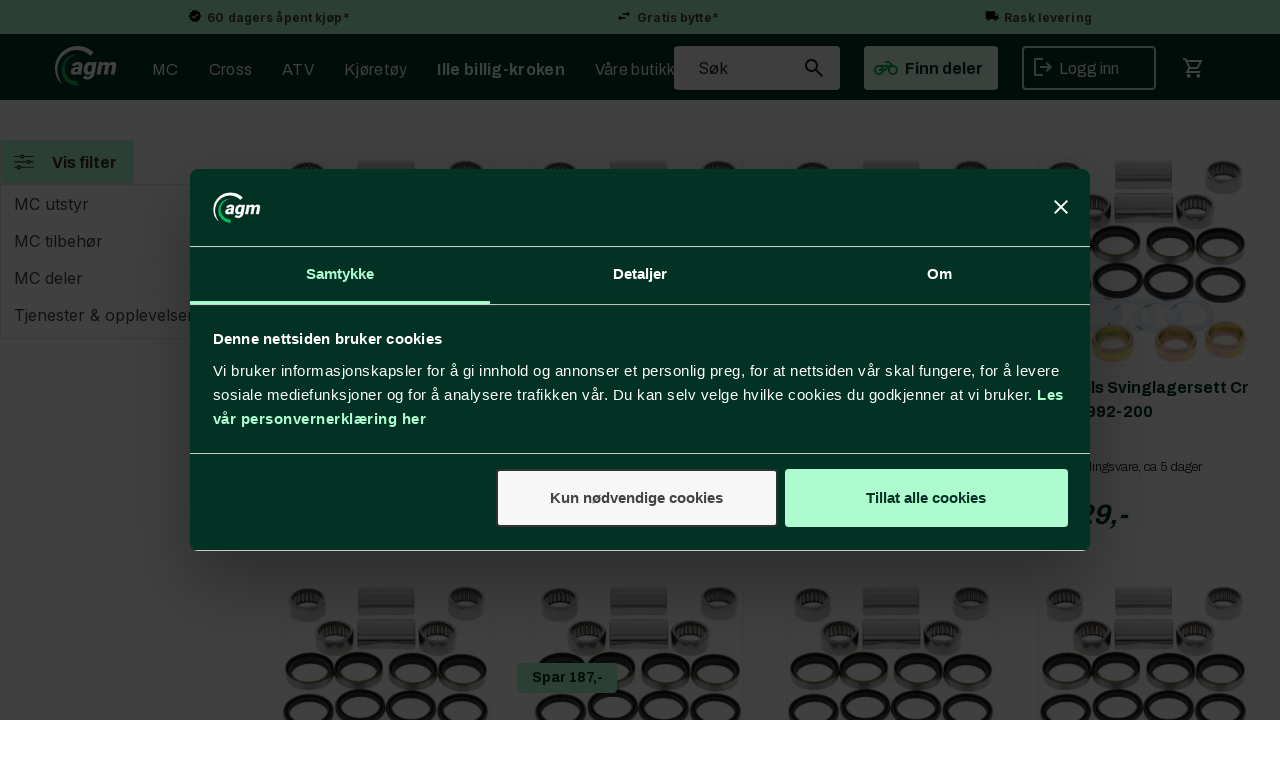

--- FILE ---
content_type: text/html; charset=utf-8
request_url: https://www.agm.no/search?q=all+balls+svinglagersett+r
body_size: 34440
content:

<!doctype html>
<html id="htmlTag" lang= "no">
<head id="ctl00_Head1"><meta http-equiv="X-UA-Compatible" content="IE=edge" /><meta http-equiv="Content-Type" content="text/html;charset=utf-8" /><meta name="format-detection" content="telephone=no" /><meta name="viewport" content="width=device-width, initial-scale=1, shrink-to-fit=no"><title>S&#248;k - agm.no</title><link id="ctl00_LnRss" rel="alternate" type="application/rss+xml" title="Produktnyheter" href="/WebPages/produkt/rss.aspx" /><meta name="robots" content="noodp, noydir"/><div class="d4-article ArticleAutoHeight none d4-article-13129">
	<div class=" StdArticleBox StdArticleBoxLastOnRow">
		<div class="d4-article-body">
			<meta name="theme-color"
content="#AEFBD0">
		</div>
	</div>
</div>

	<link rel="preconnect" href="https://ajax.googleapis.com">
<script type="text/javascript">
	WebFontConfig = {
		
			google: {
				families: ['Archivo:300,400,500,700,900', 'Inter:400,700']
			},
		
    };

	(function(d) {
	            var wf = d.createElement('script'), s = d.scripts[d.scripts.length - 1];
	            wf.src = 'https://ajax.googleapis.com/ajax/libs/webfont/1.6.26/webfont.js';
	            wf.async = true;
	            s.parentNode.insertBefore(wf, s);
	        
	})(document); 


</script>

	<!-- GTM Data Layer -->
	<script>
	    window.dataLayer =  window.dataLayer ||  [];
	</script>

	
		<script>
		    dataLayer.push({             
                'IsSpider': 'True',
                'AvsenderId': '1',
                'AvsenderNavn': 'Alf Graarud Motor AS',
		        'loggedIn': 'False',
                'customerType': 'Privat',
                'PriceIncVat': 'True',
                'CustomerOrgNbr': '',
		        'EAN': '',
		        'Brand': '',
		        'event': 'category',
		        'customerID': '50000',
		        'SiteType': 'd',
		        'RetailPrice': '',
		        'BreadCrumb': 'Forsiden',
                'CustomerGroup': '',
		        'PaymentMethod': '',
		        'ProductID': '',
		        'ProductAltId': '',
		        'AllProductIds': [],
                'TransactionData': [ ]
                
		    });
        </script>
	
		
			<script>
			    dataLayer.push({
			        'ecomm_pagetype': 'category',
			        'ecomm_pcat': '',
			        'ecomm_pname': '',
			        'ecomm_pvalue': '',
			        'ecomm_totalvalue': '',
			        'ecomm_prodid': '' 
			    });
			</script>
		
		<script>
            dataLayer.push({
                'email': '',
                'FirstName': '',
                'Surname': '',
                'CompanyName': '',
                'ContactId': '',
                'CustomerOrgNbr': '',
                'PrivatePhoneNo': '',
                'DirectPhoneNo': '',
                'PostCode': ''
            });
        </script>
    
		<script>
            dataLayer.push({
                'Email_SHA256': '',
                'FirstName_SHA256': '',
                'Surname_SHA256': '',
                'CompanyName_SHA256': '',
                'PrivatePhoneNo_SHA256': '',
                'DirectPhoneNo_SHA256': '',
                'PostCode_SHA256': ''
            });
        </script>
    

	<!-- GA4 dataLayer-->

    

	<!-- Google Tag Manager container script-->
	<script>
        
        
        (function(w, d, s, l, i) {
                    w[l] = w[l] || [];
                    w[l].push({
                        'gtm.start':
	                new Date().getTime(),

                event: 'gtm.js'
	        });
	        var f = d.getElementsByTagName(s)[0],
                j = d.createElement(s),
                dl = l != 'dataLayer' ? '&l=' + l : '';
            j.async = true;
	        j.src =
	            '//www.googletagmanager.com/gtm.js?id=' + i + dl;
	        f.parentNode.insertBefore(j, f);
	    })(window, document, 'script', 'dataLayer', 'GTM-KDPDKNT');

        
    </script>

	<!-- End Google Tag Manager -->

<script type="text/javascript" data-source="/dist/js/main-styles.098c7ad39da0dc54c63b.js"> "use strict";
(self["webpackChunkmcweb3"] = self["webpackChunkmcweb3"] || []).push([[899],{

/***/ 1234:
/***/ (function() {

// extracted by mini-css-extract-plugin


/***/ }),

/***/ 1323:
/***/ (function() {

// extracted by mini-css-extract-plugin


/***/ }),

/***/ 3370:
/***/ (function() {

// extracted by mini-css-extract-plugin


/***/ }),

/***/ 3992:
/***/ (function() {

// extracted by mini-css-extract-plugin


/***/ }),

/***/ 4390:
/***/ (function() {

// extracted by mini-css-extract-plugin


/***/ }),

/***/ 4925:
/***/ (function() {

// extracted by mini-css-extract-plugin


/***/ }),

/***/ 5332:
/***/ (function() {

// extracted by mini-css-extract-plugin


/***/ }),

/***/ 6197:
/***/ (function() {

// extracted by mini-css-extract-plugin


/***/ }),

/***/ 6276:
/***/ (function() {

// extracted by mini-css-extract-plugin


/***/ }),

/***/ 6303:
/***/ (function() {

// extracted by mini-css-extract-plugin


/***/ }),

/***/ 7024:
/***/ (function() {

// extracted by mini-css-extract-plugin


/***/ }),

/***/ 7652:
/***/ (function() {

// extracted by mini-css-extract-plugin


/***/ }),

/***/ 7714:
/***/ (function() {

// extracted by mini-css-extract-plugin


/***/ }),

/***/ 8460:
/***/ (function() {

// extracted by mini-css-extract-plugin


/***/ }),

/***/ 8685:
/***/ (function() {

// extracted by mini-css-extract-plugin


/***/ }),

/***/ 9616:
/***/ (function() {

// extracted by mini-css-extract-plugin


/***/ })

},
/******/ function(__webpack_require__) { // webpackRuntimeModules
/******/ var __webpack_exec__ = function(moduleId) { return __webpack_require__(__webpack_require__.s = moduleId); }
/******/ __webpack_require__.O(0, [188], function() { return __webpack_exec__(3370), __webpack_exec__(6303), __webpack_exec__(4925), __webpack_exec__(7714), __webpack_exec__(8460), __webpack_exec__(6197), __webpack_exec__(3992), __webpack_exec__(7024), __webpack_exec__(7652), __webpack_exec__(8685), __webpack_exec__(1323), __webpack_exec__(5332), __webpack_exec__(9616), __webpack_exec__(4390), __webpack_exec__(6276), __webpack_exec__(1234); });
/******/ var __webpack_exports__ = __webpack_require__.O();
/******/ }
]);
//# sourceMappingURL=main-styles.098c7ad39da0dc54c63b.js.map</script><script type="text/javascript" data-source="/dist/js/master-theme-styles-d4.3af855598cc52d8dd3b3.js"> "use strict";
(self["webpackChunkmcweb3"] = self["webpackChunkmcweb3"] || []).push([[409],{

/***/ 3806:
/***/ (function() {

// extracted by mini-css-extract-plugin


/***/ })

},
/******/ function(__webpack_require__) { // webpackRuntimeModules
/******/ var __webpack_exec__ = function(moduleId) { return __webpack_require__(__webpack_require__.s = moduleId); }
/******/ var __webpack_exports__ = (__webpack_exec__(3806));
/******/ }
]);
//# sourceMappingURL=master-theme-styles-d4.3af855598cc52d8dd3b3.js.map</script><link href="/dist/js/188.48422fe76f71a65383e6.css" rel="stylesheet" type="text/css" /><link href="/dist/js/main-styles.098c7ad39da0dc54c63b.css" rel="stylesheet" type="text/css" /><link href="/dist/js/master-theme-styles-d4.3af855598cc52d8dd3b3.css" rel="stylesheet" type="text/css" /><link href="/api-no-session/stylesheet/combined/AlfGraarudD4.css?version=4841" rel="stylesheet" type="text/css" /><link rel="shortcut icon" type="image/x-icon" href="/favicon.ico?dev=abcdefgh"></link><link rel="canonical" href="https://www.agm.no/search?q=all+balls+svinglagersett+r" /><meta name="robots" content="noindex, follow" /></head>
<body id="ctl00_MyBody" class=" hold-transition body-out search-result-page mc-filter-left fullview layoutver4 lang-1 mobilemenu-xs sort-filter listtype-grid mode-normal www-agm-no customer-private body-department page-id-1002044  department-id-1002044 body-menu-level-1 pagetype-Search d4-immediate-loading login-type-  not-logged-in img-module-ver-5     department-id-1002001 body-menu-level-0">
    <div id="cache-refresh-portal"></div>
<script type="text/javascript">
        window.D4LinkArraySetup = [];
        window.D4AiActive = true;
        window.D4AiRegisterStats = false;
    </script>

    <script src="/scripts/storage.js?v=LRoFsfG_RvRw83zBr0u86eszmVwpW6P0qzdSOQymm8Y1" rel="preload" as="script"></script><script type="text/javascript">window.StorageService.storeScriptLookup([
  {
    "Key": "~/scripts/web.js",
    "Url": "/scripts/web.js?v=SkSOcsR3ogPJha8_A7AmfE-I0_oGvBUTspZtjP7VUiU1"
  },
  {
    "Key": "~/scripts/publisher.js",
    "Url": "/scripts/publisher.js?v=ajQA2E_uI_lk6ItZauezcn-jWYlh5Yujo-HX0Esnwgk1"
  },
  {
    "Key": "~/scripts/ckeditor.js",
    "Url": "/scripts/ckeditor.js?v=ajQA2E_uI_lk6ItZauezcn-jWYlh5Yujo-HX0Esnwgk1"
  },
  {
    "Key": "~/scripts/admin-panel.js",
    "Url": "/scripts/admin-panel.js?v=TXR12Bj3a5U463MELi-oQ9zK29T4R3Ta61Or1CGwYN81"
  },
  {
    "Key": "~/scripts/SearchDebug.js",
    "Url": "/scripts/SearchDebug.js?v=hsPPqtRs0zuoMiHOkc7xqaF4fYCEHZuUcJ6BpOMfgJw1"
  },
  {
    "Key": "~/scripts/FreightReport.js",
    "Url": "/scripts/FreightReport.js?v=ITKjvIK9Fe7cGgflEC1wlLa_KuVYRJc-ymH6jGmr9rQ1"
  },
  {
    "Key": "~/scripts/web-2016.js",
    "Url": "/scripts/web-2016.js?v=RNWg07bAjOVEMnZt3ToCr7YgsnC87G9yBAqDd2UyZvI1"
  },
  {
    "Key": "~/scripts/web-defered-2016.js",
    "Url": "/scripts/web-defered-2016.js?v=IL5XFV9mV21lkPTANk37Cpvm7rhjcrBOpY0-_J7gb5g1"
  },
  {
    "Key": "~/scripts/postloginview.js",
    "Url": "/scripts/postloginview.js?v=IruHMr9Jz70Q_OM0i1n6FSUz_jXZTOrwnZss5N-UZY41"
  },
  {
    "Key": "~/scripts/productlistbuy.js",
    "Url": "/scripts/productlistbuy.js?v=N6lU8XkeDT2SBsbiQ9SQqTsrqa9ZxQRl-Fb1oMM6JE41"
  },
  {
    "Key": "~/scripts/productlistfilter.js",
    "Url": "/scripts/productlistfilter.js?v=JG7sSyHNoiqYG4immpmC8dA_9spqBHxKE_8iCle31qI1"
  },
  {
    "Key": "~/scripts/productlistprice.js",
    "Url": "/scripts/productlistprice.js?v=JWnM-aEUAdHlY1reDgnUZmXdkeM7wgy56ZX_yz5wVZM1"
  },
  {
    "Key": "~/scripts/productlistfavorites.js",
    "Url": "/scripts/productlistfavorites.js?v=tMvAnRbpFibN4GPZBfkHsKmuS4plNyPOv8cXym2Z3jk1"
  },
  {
    "Key": "~/scripts/campaigncode.js",
    "Url": "/scripts/campaigncode.js?v=JDQcbfDySjVuhKr7GueGKsmyD4K9MRSV7HZ9-9i53bw1"
  },
  {
    "Key": "~/scripts/product-info.js",
    "Url": "/scripts/product-info.js?v=221vZ6f1aAn6_UucKArI6XzGQLVlmYcRUeqsoTFrPog1"
  },
  {
    "Key": "~/scripts/common.js",
    "Url": "/scripts/common.js?v=BQlbHOdQJofmNew_lcknKyFa0p0cjXDQjiegQqleDuA1"
  },
  {
    "Key": "~/scripts/favorite.js",
    "Url": "/scripts/favorite.js?v=0XtC4FbPk0JL0uXY9PDVct8JsToe4vBi0P9KWF8A15I1"
  },
  {
    "Key": "~/scripts/autocampaigns.js",
    "Url": "/scripts/autocampaigns.js?v=xCJBvpgkgWVZm930JTMZpw98SzOnBoy3aBWxV1ekZ5Y1"
  },
  {
    "Key": "~/scripts/attributeselector.js",
    "Url": "/scripts/attributeselector.js?v=_C5tO9-x6E2-pG6Ih_YCdeKbCqRZdFsGgzrSjFVD98c1"
  },
  {
    "Key": "~/scripts/specialoffers.js",
    "Url": "/scripts/specialoffers.js?v=NVbw4mQd9e58bh_68ZK0SjBMyWrAHuaTUsDJEI39Hy01"
  },
  {
    "Key": "~/scripts/askforpriceview.js",
    "Url": "/scripts/askforpriceview.js?v=xBM0bHunlWH-jLkhygRotw2S5Hd6HqXr0jVKJmGLbHM1"
  },
  {
    "Key": "~/scripts/depid.js",
    "Url": "/scripts/depid.js?v=2s1i-xlG9hj_cEXLyCvQ7i3JqBmSa3PoqbZQ6ErOwqo1"
  },
  {
    "Key": "~/scripts/quantity-discount-2016.js",
    "Url": "/scripts/quantity-discount-2016.js?v=dUgAEglxPNdxF-1c7i26Odf3KqohMPu3DgJcEbsckjc1"
  },
  {
    "Key": "~/scripts/eniro.js",
    "Url": "/scripts/eniro.js?v=YyllzD7vF_HJvLhREER44JnR_DqOIktSBLz6f0sMMHk1"
  },
  {
    "Key": "~/scripts/variantmatrixview.js",
    "Url": "/scripts/variantmatrixview.js?v=aLlx_kmEu_gJk06j_eu7GiByI65KQRv29FBRL_lcB3g1"
  },
  {
    "Key": "~/scripts/loginCheckoutView.js",
    "Url": "/scripts/loginCheckoutView.js?v=FFdXAtgtveHaaB_QvYYUE9VE66zHT5SDTw8Kcf7Z6hY1"
  },
  {
    "Key": "~/scripts/web-4.0.js",
    "Url": "/scripts/web-4.0.js?v=d109wuf1vkOHrf4AvCzs35BovsMHjZCHffHO7jWN3zk1"
  },
  {
    "Key": "~/scripts/storage.js",
    "Url": "/scripts/storage.js?v=LRoFsfG_RvRw83zBr0u86eszmVwpW6P0qzdSOQymm8Y1"
  },
  {
    "Key": "~/scripts/web-orderbook.4.0.js",
    "Url": "/scripts/web-orderbook.4.0.js?v=S3-e3e27mNnCzjfTvx40Yx_oPrmyEbbet0xautqaDdQ1"
  },
  {
    "Key": "~/scripts/orderbookManager.js",
    "Url": "/scripts/orderbookManager.js?v=xyqaoQatWwY-cXyVq0xWil6nOHEnV71oI2Ws6M8zSxM1"
  },
  {
    "Key": "~/scripts/gaia-all.js",
    "Url": "/scripts/gaia-all.js?v=rwmPuPOBUnaf7er1xDWzSoU94yDYTrM0Y7G0_TskBG81"
  },
  {
    "Key": "~/scripts/product-infoD4.js",
    "Url": "/scripts/product-infoD4.js?v=jmSFYU5OCK9MD0y-o8QI1UZUUYxNWeriLoUAj7cscGI1"
  },
  {
    "Key": "~/scripts/web-defered-4.0.js",
    "Url": "/scripts/web-defered-4.0.js?v=etSbUEiXoGJSVQfcxAQdwxjmsiS6RchFrBk25ZiP0wc1"
  },
  {
    "Key": "~/scripts/render-utils.js",
    "Url": "/scripts/render-utils.js?v=WuxfIQ-SqSWfvt1OEshVy06-cBF_HidHYC2qytNKSrw1"
  },
  {
    "Key": "~/scripts/productlistsorter.js",
    "Url": "/scripts/productlistsorter.js?v=i82VvJRNQ5Bq3zVzYKCmbEN4FaO46lvO2g4LxmJBaOk1"
  },
  {
    "Key": "~/scripts/bidbanner.js",
    "Url": "/scripts/bidbanner.js?v=LpSODu-M5cDOKLI_lAlSd6-GrD67d_fN5SQeR54mzQY1"
  },
  {
    "Key": "~/scripts/product-info-utils.js",
    "Url": "/scripts/product-info-utils.js?v=WUfpMFb7Ishi0OTxsRifgNaWSdFA89cpOHGsEyS5gqo1"
  },
  {
    "Key": "~/scripts/web-defered-giftcard.4.0.js",
    "Url": "/scripts/web-defered-giftcard.4.0.js?v=Wnrvw1MIqw_Hj4KFfsIUBCXdwBravSNnoDXjf5xiJyU1"
  },
  {
    "Key": "~/scripts/variantmatrixview-d4.js",
    "Url": "/scripts/variantmatrixview-d4.js?v=qGMTc0P_B3CJYJvmnhU_ekpjEV7j2rZsKDYpqwTKtPU1"
  },
  {
    "Key": "~/scripts/customerregistration.js",
    "Url": "/scripts/customerregistration.js?v=Epu9s5TBhkFRMmK8KRbPHvkJf7O2ARv-y6ySgq0OCI41"
  },
  {
    "Key": "~/scripts/knockout.simplegrid.js",
    "Url": "/scripts/knockout.simplegrid.js?v=L0eFeIXNNCovuWuhmNs5qKWz-q9IKSNBQfEq4TeJzL41"
  },
  {
    "Key": "~/scripts/delete-customer.js",
    "Url": "/scripts/delete-customer.js?v=XvCQf3Enz2BuelHfpl2sF-3ESfSWFoESpib16ahbJmU1"
  },
  {
    "Key": "~/scripts/publisher-d4.js",
    "Url": "/scripts/publisher-d4.js?v=77jm-j46_eHQT0XMts8HvxdwbS0UFmzgZR9zY4zOqYI1"
  },
  {
    "Key": "~/scripts/favorite-d4.js",
    "Url": "/scripts/favorite-d4.js?v=X_NBtcgGw9l2n7rjKXte9WyZWh5-USK9WQX--ueaQpc1"
  },
  {
    "Key": "~/scripts/giftcard-d4-purchase.js",
    "Url": "/scripts/giftcard-d4-purchase.js?v=fAxDWbNwgIpKOll_3v9zidZXbfnEJ4vTp5RXxYkVVVM1"
  },
  {
    "Key": "~/scripts/giftcard-d4-receipt.js",
    "Url": "/scripts/giftcard-d4-receipt.js?v=mQBcNXjaUC933X-5hGjuuB3ZUMx6XxJCN2i9rYTVMIA1"
  },
  {
    "Key": "~/scripts/giftcard-d4-portal.js",
    "Url": "/scripts/giftcard-d4-portal.js?v=fIcCy7mHFvZQRHfdVt7zJrzsY_UTQT5djU0wlIiPmNY1"
  },
  {
    "Key": "~/scripts/d4reviews.js",
    "Url": "/scripts/d4reviews.js?v=3w6MFIxFm3bVXaJbaP4poj3hAxYhAznm-rjEs3pi04Y1"
  },
  {
    "Key": "~/scripts/quantity-discount.js",
    "Url": "/scripts/quantity-discount.js?v=dUgAEglxPNdxF-1c7i26Odf3KqohMPu3DgJcEbsckjc1"
  },
  {
    "Key": "~/scripts/productminprice.js",
    "Url": "/scripts/productminprice.js?v=B-hzjwCKb0gCEb4Cx6MOhKgZ_YhGOI0NY9IUPS5CPak1"
  },
  {
    "Key": "~/css/master/common.css",
    "Url": "/css/master/common.css?v=dhv_udQOYfADpvClGfxO5_ACfPivlNeSPdIN9gW7b141"
  },
  {
    "Key": "~/css/publisher/publisher.css",
    "Url": "/css/publisher/publisher.css?v=uon_-iUWMdEQ_A6r8Als_1l-DduJxNEdpircZxvWdnM1"
  },
  {
    "Key": "~/css/menu.responsive.css",
    "Url": "/css/menu.responsive.css?v=UGbUNbO-JrDXBLzZKbQjJ7WoNx79JUnL47pj8W5e4xg1"
  }
]) </script><script src="/scripts/web-4.0.js?v=d109wuf1vkOHrf4AvCzs35BovsMHjZCHffHO7jWN3zk1"></script>

    
<div id="d-size" class="hidden" data-size="lg" data-size-set="False"></div>

<div id="hidden-nodeid" style="visibility: hidden; height: 0px;">
    1002044
</div>
<div id="hidden-search-url" style="visibility: hidden; height: 0px;">/search</div>

<div id="hidden-theme" style="visibility: hidden; height: 0px;">
    AlfGraarudD4
</div>
<div id="hidden-images-sizes" style="visibility: hidden; height: 0px;">
    <script language="javascript" type="text/javascript">var _imageSizeList = new Array(32,64,128,256,480,768,992,1200);</script>
</div>

<!--Update icon start-->
<div id="UpdateIcon" style="display: none;" class="UpdateControlModal">
    <div class="UpdateControlModalContent2"></div>
</div>


<div id="rhs-popup-sidebar"></div>
<div id="center-tiny-popup"></div>
<span id="backorder-popup-parent"></span>
<div id="o-wrapper" class="o-wrapper">

<form name="form1" method="post" action="./search?q=all+balls+svinglagersett+r" id="form1">
<div>
<input type="hidden" name="__EVENTTARGET" id="__EVENTTARGET" value="" />
<input type="hidden" name="__EVENTARGUMENT" id="__EVENTARGUMENT" value="" />

</div>

<script type="text/javascript">
//<![CDATA[
var theForm = document.forms['form1'];
if (!theForm) {
    theForm = document.form1;
}
function __doPostBack(eventTarget, eventArgument) {
    if (!theForm.onsubmit || (theForm.onsubmit() != false)) {
        theForm.__EVENTTARGET.value = eventTarget;
        theForm.__EVENTARGUMENT.value = eventArgument;
        theForm.submit();
    }
}
//]]>
</script>



<script type="text/javascript">
//<![CDATA[
PageLoad(true);InitializeRoyalSliderInAds();//]]>
</script>
<script type="text/javascript">//<![CDATA[
window.lipscoreInit = function() { lipscore.init({apiKey: "63c0a63c6d90c25bd69f2370"});};(function() {var scr = document.createElement('script'); scr.async = 1; scr.src = "//static.lipscore.com/assets/no/lipscore-v1.js"; document.getElementsByTagName('head')[0].appendChild(scr); })();  //]]> </script>
    <input type="hidden" name="ctl00$EnsureGaiaIncludedField" id="ctl00_EnsureGaiaIncludedField" /><!-- Ikke fjern denne. Alle sider må minst inneholde 1 gaiakomponent så lenge vi bruker gaia-->
    
<div class="modal fade" id="center-popup" tabindex="-1" role="dialog" aria-labelledby="center-popup">
	<div class="modal-dialog modal-lg">
		<div class="modal-content">
            <div class="lightbox-close" onclick="PubSub.publish(mcWeb.lightbox.events.onHideLightbox);" ></div>	      
			<div class="modal-body">
					<div id="refresh-center" class="refresh-center" style="display: none">
						<div class="refresh-center-item">
							<div class="refresh-center-ico"><i class="icon-spinner animate-spin"></i></div>
							<div class="refresh-txt">
								Oppdaterer, vennligst vent...
							</div>
						</div>
					</div>
				<div id="lightbox-placeholder" class="center-placeholder"></div>
				<div id="lightbox-placeholder2" class="center-placeholder"></div>
			</div>
		</div>
	</div>
</div>

<script language="javascript" type="text/javascript">
	jQuery(function () { mcWeb.hash.init(); });
</script>

    
    


<div id="InstSearchDiv" style="position:absolute; z-index:110;display: none;" class="stop-ajax-rendering">
		<div class="InstantSearch">
		    <div class="resultcolumn">
				<div  class="d4-instant-search-other-hits" data-bind="visible: OtherSearchesText().length > 0">
                    <h3 class="d4-instant-search-divider" data-bind="text: OtherSearchesText"></h3>
                </div>
                <div class="d4-instant-search-products" data-bind="visible: products().length > 0">
                    <h3 class="d4-instant-search-divider">Produkter</h3>
			        <table>
				        <tbody data-bind="template: { name: 'searchresult-template', foreach: products }, visible: products != null && products().length > 0">
				        </tbody>
					        <tfoot>
						        <tr data-bind="visible: TotalHits() > 0">
							        <td colspan="2" class="italic cursor">
								        Totalt antall treff:&nbsp;<span data-bind="text: TotalHits"></span>  
							        </td>

                                    <td colspan="2" class="italic cursor">
								        <a data-bind="event: {click:mcWeb.instantSearch.doSearch}" >Se hele resultatet...&nbsp;</a>  
							        </td>
						        </tr>
				        </tfoot>
			        </table>
                </div>
                <div  class="d4-instant-search-cat" data-bind="visible: ShowCategories()">
                    <h3 class="d4-instant-search-divider">Kategorier</h3>
                    <div data-bind="template: { name: 'searchresult-cat-template', foreach: categories }"></div>
                </div>
                <div class="d4-instant-search-brands" data-bind="visible: ShowBrands()">
                    <h3 class="d4-instant-search-divider">Merker</h3>
                     <div data-bind="template: { name: 'searchresult-brand-template', foreach: brands }"></div>
                </div>

                <div class="d4-instant-search-brands" data-bind="visible: ShowBrandNames()">
                    <h3 class="d4-instant-search-divider">Merkenavn</h3>
                     <div data-bind="template: { name: 'searchresult-brandname-template', foreach: brandnames }"></div>
                </div>

		        <div class="d4-instant-search-articles" data-bind="visible: ShowArticles() && TotalArticleHits() > 0 && ! ShowArticlesRHS()">
		            <h3 class="d4-instant-search-divider">Artikler</h3>
		            <div data-bind="template: { name: 'searchresult-article-template', foreach: articles }"></div>
		            Antall artikler funnet:&nbsp;<span data-bind="text: TotalArticleHits"></span>  
		        </div>
		    </div>
            <div class="instant-search-preview-column">
                <div class="d4-instant-search-preview d4-instant-search-loadbyajax" data-bind="visible: ShowPreview()">
                    <div id="ctl00_InstSrch_WPAInstantSearchPreview_Pnl2" class="load-first">

</div>

<div id="A406" class="load-later   is-system-area"><div id="Field_InstantSearchProductPreview981_0" class=" NoSlide web-pub-field container field-container-981  readonly layout-d4_x1" data-field-id="981" data-popup="0" data-popup-plc="0" data-lt="53" data-sf="0">
	<div class="row">
		<div id="A406F981N1002044" class="ajax-field inner-layout-container loaded" data-use-specific-layout="False" data-plid="0" data-area-id="InstantSearchProductPreview" data-field-id="981" data-userkey="981" data-grouped-variants="True" data-node-id="1002044" data-manufacturerid="0" data-loaded-status="True" data-layoutid="120029" data-sf="0" data-listing-type="53" data-fieldcontainerid="981">

		</div>
	</div>
</div></div>


                </div>
		        <div class="d4-instant-search-accessories d4-instant-search-loadbyajax" data-bind="visible: ShowAccessories">
		            <h3 class="d4-instant-search-divider">Tilbehør</h3>
		            <div id="ctl00_InstSrch_WPAInstantSearchAccessories_Pnl2" class="load-first">

</div>

<div id="A407" class="load-later   is-system-area"><div id="Field_InstantSearchProductAccessories982_0" class=" NoSlide web-pub-field container field-container-982  readonly layout-d4_x4" data-field-id="982" data-popup="0" data-popup-plc="0" data-lt="3" data-sf="0">
	<div class="row">
		<div id="A407F982N1002044" class="ajax-field inner-layout-container loaded" data-use-specific-layout="False" data-plid="0" data-area-id="InstantSearchProductAccessories" data-field-id="982" data-userkey="982" data-grouped-variants="True" data-node-id="1002044" data-manufacturerid="0" data-loaded-status="True" data-layoutid="120032" data-sf="0" data-listing-type="3" data-fieldcontainerid="982">

		</div>
	</div>
</div></div>


                </div>
		        <div class="d4-instant-search-alternatives d4-instant-search-loadbyajax" data-bind="visible: ShowAlternatives">
		            <h3 class="d4-instant-search-divider">Alternativer</h3>
		            <div id="ctl00_InstSrch_WPAInstantSearchAlternative_Pnl2" class="load-first">

</div>

<div id="A408" class="load-later   is-system-area"><div id="Field_InstantSearchProductAlternatives983_0" class=" NoSlide web-pub-field container field-container-983  readonly layout-d4_x4" data-field-id="983" data-popup="0" data-popup-plc="0" data-lt="2" data-sf="0">
	<div class="row">
		<div id="A408F983N1002044" class="ajax-field inner-layout-container loaded" data-use-specific-layout="False" data-plid="0" data-area-id="InstantSearchProductAlternatives" data-field-id="983" data-userkey="983" data-grouped-variants="True" data-node-id="1002044" data-manufacturerid="0" data-loaded-status="True" data-layoutid="120032" data-sf="0" data-listing-type="2" data-fieldcontainerid="983">

		</div>
	</div>
</div></div>


                </div>

                <div class="d4-instant-search-articles d4-instant-search-loadbyajax" data-bind="visible: ShowArticlesRHS">
		            <h3 class="d4-instant-search-divider">Artikler</h3>
		            <div id="ctl00_InstSrch_WPAInstantSearchArticles_Pnl2" class="load-first">

</div>

<div id="A453" class="load-later  is-advanced-area "></div>


                    Antall artikler funnet:&nbsp;<span data-bind="text: TotalArticleHits"></span>  
                </div>
            </div>
            
		    <script type="text/html" id="searchresult-article-template">
		        <span class="d4-instant-search-article">
		            <a class="NoUnderLine" data-bind="attr:{ href: ArticleLink, tabindex: TabIndex}">
		                <span  data-bind="html: ArticleTitle"></span>
		            </a>
		        </span>
		    </script>
            
		    <script type="text/html" id="searchresult-cat-template">
                <span class="d4-instant-search-category">
                    <a class="NoUnderLine" data-bind="attr:{ href: CatLink, tabindex: TabIndex}">
                        <span  data-bind="html: CatName"></span>(<span  data-bind="text: CatCount"></span>)
                    </a>
                </span>
            </script>
            
		    <script type="text/html" id="searchresult-brand-template">
		        <span class="d4-instant-search-brand">
		            <a class="NoUnderLine" data-bind="attr:{ href: BrandLink, tabindex: TabIndex}">
		            <span  data-bind="html: BrandName"></span>(<span  data-bind="text: BrandCount"></span>)
		          </a>
                </span>
		    </script>

            <script type="text/html" id="searchresult-brandname-template">
		        <span class="d4-instant-search-brand">
		            <a class="NoUnderLine" data-bind="attr:{ href: BrandLink, tabindex: TabIndex}">
		            <span  data-bind="html: BrandName"></span>
		          </a>
                </span>
		    </script>

			<script type="text/html" id="searchresult-template">
				<tr data-bind="css: { 'active': $parent.CurrentPlid() == ProduktLagerID}">
					<td class="Left">
						<div class="ProduktImg" data-bind="html: ImageTag"></div>
					</td>
					<td>
						<a class="NoUnderLine" data-bind="attr:{ href: ProduktLink, tabindex: TabIndex}, event: {mouseover:$parent.PreviewCurrentProduct}">
							<span data-bind="html: ProduktDesc1"></span><br />
							<span  data-bind="html: ProduktDesc2"></span>
						</a>
					</td>
                    <td>
                        <span class="bold" data-bind="html: Price"></span>
                    </td>
                    <td>
                        <button type="button" class="btn btn-default preview-button" title="Quick View+" data-bind="event: {click:$parent.PreviewCurrentProduct}" ><i class="glyphicon glyphicon-info-sign"></i></button>
                    </td>
				</tr>    
			
		    </script>

		</div>
	</div> 
		
	
  
	


    <div class="wrapper">

        

        <!-- Content Wrapper. Contains page content -->
        <div class="content-wrapper">
            
            <div class="DoNotShowPricesSpan">
                
            </div>
            
            <header class="headroom header--fixed hide-from-print m-header-dock" role="banner"><div class="topRow"><div id="A353" class="load-first  "><div id="Field_ShopHeadingLeft2559_0" class=" NoSlide web-pub-field container field-container-2559 slideshow-top layout-d4_x1" data-field-id="2559" data-popup="0" data-popup-plc="0" data-lt="0" data-sf="0">
	<div class="row">
		<div id="A353F2559N1002069" class="ajax-field inner-layout-container loaded" data-use-specific-layout="False" data-plid="0" data-area-id="ShopHeadingLeft" data-field-id="2559" data-userkey="2559" data-grouped-variants="True" data-node-id="1002069" data-manufacturerid="0" data-loaded-status="True" data-layoutid="120029" data-sf="0" data-listing-type="0" data-fieldcontainerid="2559">
			<div class="WebPubElement pub-static" data-elementid="14575" data-area="ShopHeadingLeft" data-fieldid="2559" data-nodeid="1002069" data-panel-id="Field_ShopHeadingLeft2559_0"><div class="d4-article ArticleAutoHeight article-theme5 d4-article-14575">
				<div class=" StdArticleBox StdArticleBoxLastOnRow">
					<div class="d4-article-body">
						<div class="flex-container-toprow">
    <div class="flex-item-toprow">
        <a href="/kundesenter/startside/returinfo">
            <img alt="" src="/userfiles/image/Meny-ikoner/sharp_verified_black_24dp.png" style="width: 14px; height: 14px;">
            60 dagers åpent kjøp*
        </a>
    </div>
    <div class="flex-item-toprow">
        <a href="/kundesenter/startside/returinfo">
            <img alt="" src="/userfiles/image/Meny-ikoner/sharp_swap_horiz_black_24dp.png" style="width: 16px; height: 16px;">
            Gratis bytte*
        </a>
    </div>
    <div class="flex-item-toprow">
        <a href="/kundesenter/startside/frifrakt">
            <img alt="" src="/userfiles/image/Meny-ikoner/sharp_local_shipping_black_24dp.png" style="width: 14px; height: 14px;">
            Rask levering
        </a>
    </div>
</div>

					</div>
				</div>
			</div></div>
		</div>
	</div>
</div></div>
</div><div class="container header-inner"><div class="row"><div class="top-menu">

<div class="TopMenu">

	
			<h3 class="TopMenuItem sid-1000007">
				
				

				<a class='InfoMenu '
				  style=''
					href='/kundesenter' 
					target='_self'
					title=''
				>Kundesenter</a>
			</h3>
		<img id="ctl00_HeaderArea1_ctl00_infomenu_RepeaterProductMenu_ctl01_ImageSepImg" class="ImageSepImg" src="App_Themes/Demonstrare4Dummy/Images/SeperatorArrow.gif" alt="|" style="border-width:0px;" />
			<h3 class="TopMenuItem nid-2004805">
				
				

				<a class='InfoMenu '
				  style=''
					href='/kundesenter/minside' 
					target='_self'
					title='Se dine ordre, pakkesporing, adresser og kontaktinfo'
				>Min side</a>
			</h3>
		<img id="ctl00_HeaderArea1_ctl00_infomenu_RepeaterProductMenu_ctl03_ImageSepImg" class="ImageSepImg" src="App_Themes/Demonstrare4Dummy/Images/SeperatorArrow.gif" alt="|" style="border-width:0px;" />
			<h3 class="TopMenuItem nid-2007410">
				
				

				<a class='InfoMenu finn-deler-mobil-menu'
				  style=''
					href='/tilbehørsguide' 
					target='_self'
					title='Finn deler til din MC, MX eller ATV med v&#229;rt modells&#248;k.'
				>Finn deler</a>
			</h3>
		

	
	
</div>
</div><div style="clear: both"></div><a class="header-logo" href="/"><img class="HeaderLogo" src="/App_Themes/MASTER/images/1px_transparent.png" alt=""></img></a><div class="header-main fav-header"><div class="fParts-icon-mobile" id="fP-ico-mob" onclick="window.location.href=&#39;/tilbehørsguide&#39;;"></div><div class="fParts-btn" id="fP-btn"><span onclick="window.location.href=&#39;/tilbehørsguide&#39;;">Finn deler</span></div><div class="login-container">

<div class="login-details">
    <a id="customerServiceLink" class="kundersenterIcon" rel="nofollow" aria-label="Kundesenter" href="/kundesenter"></a>
    <a id="loginuser" class="LoginUserInfo" aria-label="Login user info" href="/kundesenter"></a>
    
</div>
<div id="loginout-content" class="LogInButtonContainer" ><a id="loginout" class="LogInButton" href="#login">Logg inn</a>
</div>
</div><div id="m-search"><i class="icon-search"></i></div><div class="small-cart-onpage"><div id="mcweb-cartsmall-cartsmall" class="knockout-bind">
	



<div class="cart-small-links cart-small-favorite pull-right col-xs-12">


    <div class="cart-small-fav" data-bind="visible: (favoriteCount() > -1 && isVisible())" style="display: none;">
        <a class="btn-fav-cart btn btn-link" data-bind="attr: { href: favoriteCartUrl }">
            <i class="glyphicon " data-bind="css: { 'glyphicon-heart-empty heart-empty': favoriteCount() < 1, 'glyphicon-heart heart-full': favoriteCount() > 0 }"></i>
            <span class="fav-cart-text" data-bind="visible: favoriteCount() > 0, text: favoriteCount()"></span>
        </a>
    </div>
    

    <div class="cart-small" role="region" aria-label="Shopping Cart" data-bind="css: { 'btn-group': cartItems().length > 0 }">
        <!-- EJ 133650 : Removed data-trigger="focus", causes problems with CNET -->
        <a tabindex="0" class="cart-small-trigger btn btn-default" data-bind="visible: cartItems().length >= 0, css: { 'cart-small-has-item': cartItems().length > 0 }, popover: { html: true, titleid: 'small-cart-title', contentid: 'small-cart-content', contentClass: 'cart-small-popover' + (OrderbookActive ? ' cart-small-orderbook' : '') }"
            style="display: none; border: none;">

            <span class="cart-small-icon">
                <i class="icon-basket" data-bind="visible: isVisible()" style="display: none;"></i>
            </span>

            <span class="cart-small-empty" data-bind="visible: (cartItems().length < 1 && isVisible() && isCartItemsSet() && OrderbookDate() == '')" style="display: none;">
                Ingen varer i handlevognen
            </span>
            <span class="cart-small-empty" data-bind="visible: (cartItems().length < 1 && isVisible() && isCartItemsSet() && OrderbookDate() != '')" style="display: none;">
                Ingen varer i ordreboka
            </span>
            <span class="cart-small-empty" data-bind="visible: (cartItems().length < 1 && isVisible() && isCartItemsSet() && OrderbookDate() != '' && orderbooks() != null && orderbooks().length > 0), text: cartName" style="display: none;"></span>

            <span class="cart-small-load" data-bind="visible: !isVisible()">
                <i class="icon-spinner animate-spin"></i>
            </span>
            <span class="cart-small-items" data-bind="visible: (cartItems().length > 0 && isVisible())" style="display: none;">
                <span class="cart-small-count" data-bind="text: itemCount()"></span>
                <span class="cart-small-product" data-bind="visible: (itemCount() == 1 && isVisible())">
                    produkt
                </span>
                <span class="cart-small-product" data-bind="visible: (itemCount() > 1 && isVisible())">
                    produkter
                </span>

                <span class="cart-small-product-txt" data-bind="css: { 'inkvat': chkPriceIncExVat() }">
                    <!-- ko if: (!chkPriceIncExVat() && !showLeasingCosts()) -->
                    <span class="small-cart-before-sum">(</span><!--ko text: priceTotalProducts  --><!--/ko--><span class="small-cart-after-sum">)</span>
                    <!-- /ko -->
                    <!-- ko if: (chkPriceIncExVat() && !showLeasingCosts()) -->
                    <span class="small-cart-before-sum">(</span><!--ko text: priceTotalProductsInkVat --><!--/ko--><span class="small-cart-after-sum">)</span>
                    <!-- /ko -->
                    <!-- ko if: showLeasingCosts() -->
                    <span class="small-cart-before-sum">(</span><!--ko text: LeasingTermAmountExVat  --><!--/ko--><span class="small-cart-after-sum">)</span>                  
                    <!-- /ko -->
                </span>
            </span>

            <span class="cart-small-togle-icon" data-bind="visible: cartItems().length > 0, css: { 'cart-small-togle-open': popoverOpen() }" style="display: none;">
                <span class="caret"></span>
            </span>

        </a>
        <a class="cart-small-goto-checkout btn btn-primary" aria-label="Go to Checkout" aria-controls="checkout-page" data-bind="click: onClickGoToCheckout, visible: cartItems().length > 0" style="display: none;">
            <span>Til kassen</span>
        </a>
    </div>


    <div id="small-cart-title" class="cart-small-trigger-title hide">
        <div class="close" aria-label="Close" role="button" data-bind="click: $root.onClose"><span aria-hidden="true">&times;</span></div>
        <div data-bind="visible: orderbooks().length > 0" class="btn-group" role="group" aria-label="...">
            <button type="button" class="btn btn-default" data-bind="event: { click: doShowActiveCart }, css: { active: !showOrderbookSummary() } ">
                Aktiv leveringsdato
            </button>
            <button type="button" class="btn btn-default" data-bind="event: { click: doShowOrderbookSummary }, css: { active: showOrderbookSummary() } ">
                Leveringsdatoer
            </button>
            <button type="button" class="btn btn-default" data-bind="event: { click: doRedirectToOrderOverviw }">
                Ordre oversikt
            </button>
        </div>
        <div class="row">
            <div class="pull-left" data-bind="visible: !showOrderbookSummary()">
                <span data-bind="visible: orderbooks().length == 0">
                    Handlevogn
                </span>
            </div>
            <div class="pull-right" data-bind="visible: cartItems().length > 0 && !showOrderbookSummary()" style="display: none;">
                <!--ko text: itemCount() -->
                <!--/ko-->
                varer i handlevognen
                <span data-bind="visible: orderbooks().length > 0, text: displayDate "></span>
            </div>
        </div>
    </div>
    <div class="cart-small-trigger-content hide" id="small-cart-content">
        <div class="panel-body">
            <div class="row">
                <div class="pull-left col-xs-12" data-bind="visible: !showOrderbookSummary()">
                    <div data-bind="visible: orderbooks().length > 0">
                        <div class="dropdown">
                            <button class="btn btn-default dropdown-toggle" type="button" id="ddl-carts" data-toggle="dropdown" aria-haspopup="true" aria-expanded="true">
                                <span data-bind="text: displayDate"></span><span class="caret"></span>
                            </button>
                            <ul class="dropdown-menu" aria-labelledby="ddl-carts">
                                <!-- ko template: { name: 'orderbook-list-template', foreach: orderbooks} -->
                                <!-- /ko -->
                            </ul>
                        </div>
                    </div>
                </div>
            </div>
            <div data-bind="visible: !showOrderbookSummary()" class="cart-small-orderbook-summary">
                <!-- ko template: { name: smallCartItemTemplate(), foreach: cartItemsToShow} -->
                <!-- /ko -->
                <a href="#" data-role="none" data-ajax="false" class="cart-show-all-items cart-small-tocart" data-bind="click: onClickGoToCart, visible: (cartItems().length > 0 && numberOfItemsToShow() > 0 && cartItems().length > numberOfItemsToShow())">
                    Klikk her for å se alle
                </a>

                <div class="small-cart-empty-items" data-bind="visible: cartItems().length < 1">
                    Handlevognen er tom.
                </div>

            </div>

            <div class="cart-small-orderbook-summary" id="small-cart-orderbook-summary" data-bind="visible: showOrderbookSummary()"></div>
        </div>
        <div class="panel-footer" data-bind="visible: !showOrderbookSummary()">
            <div class="row cart-small-footer">
                <div class="row">
                    <div class="form-inline col-xs-5">
                        <div class="checkbox cart-small-vat" data-bind="visible: showIncVatCheckbox">
                            <label>
                                <input id="price-inc-ex-vat" type="checkbox" name="price-inc-ex-vat" value="" data-bind="checked: chkPriceIncExVat, click: $root.onClickVat.bind($root), enable:!disableIncExVatChange ">
                                Priser inkl. mva.
                            </label>
                        </div>
                        <div class="checkbox cart-small-vat" data-bind="visible: showPriceDisplayControls">
                            <label>
                                <input type="checkbox" name="price-show-veil-pris" value="" data-bind="checked: chkShowVeilPris, click: $root.onClickVeil.bind($root), visible: showPriceDisplayControls">
                                Veil.
                            </label>
                        </div>
                        <div class="checkbox cart-small-vat" data-bind="visible: showPriceDisplayControls">
                            <label>
                                <input type="checkbox" name="price-hide-customer-price" value="" data-bind="checked: chkHideCustomerPice, click: $root.onClickHideCustomerPrice.bind($root)">
                                Skjul Netto
                            </label>
                        </div>
                    </div>
                    <div class="col-xs-7 cart-small-total" data-bind="visible: cartItems().length > 0" style="display: none;">
                        <div class="cart-small-total-txt pull-right">

                            <div data-bind="visible: showLeasingCosts">
                                <span class="cart-small-total-txt-1">
                                    Totalt eks. mva
                                </span>
                                <span class="cart-small-total-exvat" data-bind="text: LeasingTermAmountExVat"></span>

                                <span class="cart-small-orpaynow-txt">
                                    Eller kjøp nå for
                                </span>
                                <span class="cart-small-orpaynow-total" data-bind="visible:smallCartFees, click: switchToPayNow">
                                    <span class="cart-small-total-exvat" data-bind="visible: (!chkPriceIncExVat() && invoiceFee()), text: priceTotal"></span>
                                    <span class="cart-small-total-inkvat" data-bind="visible: (chkPriceIncExVat() && invoiceFee() && summarySumAfterCostReductionsIncVat().length <= 0), text: priceTotalInkVat"></span>
                                <span class="cart-small-total-inkvat" data-bind="visible: (chkPriceIncExVat() && invoiceFee() && summarySumAfterCostReductionsIncVat().length > 0), text: summarySumAfterCostReductionsIncVat"></span>
                                </span>
                                <span class="cart-small-orpaynow-total" data-bind="visible:!smallCartFees, click: switchToPayNow">
                                    <span class="cart-small-total-exvat" data-bind="visible: (!chkPriceIncExVat()), text: priceTotalProducts"></span>
                                    <span class="cart-small-total-inkvat" data-bind="visible: (chkPriceIncExVat() && summarySumAfterCostReductionsIncVat().length <= 0), text: priceTotalProductsInkVat"></span>
                                    <span class="cart-small-total-inkvat" data-bind="visible: (chkPriceIncExVat() && summarySumAfterCostReductionsIncVat().length > 0), text: summarySumAfterCostReductionsIncVat"></span>
                                </span>
                                
                            </div>

                            

                            <div id="ctl00_HeaderArea1_ctl00_ctl19_NoFees" data-bind="visible: doNotShowLeasingCosts">
                                <!-- Total without Fee Start -->
                                <span class="cart-small-total-txt-1" data-bind="visible: !chkPriceIncExVat()">
                                    Totalt eks. mva
                                </span>
                                <span class="cart-small-total-exvat" data-bind="visible: (!chkPriceIncExVat()), text: priceTotalProducts"></span>

                                <!-- InkVat -->
                                <span class="cart-small-total-txt-1" data-bind="visible: chkPriceIncExVat() ">
                                    Totalt ink. mva
                                </span>
                                <span class="cart-small-total-inkvat" data-bind="visible: (chkPriceIncExVat() && summarySumAfterCostReductionsIncVat().length <= 0), text: priceTotalProductsInkVat"></span>
                                <span class="cart-small-total-inkvat" data-bind="visible: (chkPriceIncExVat() && summarySumAfterCostReductionsIncVat().length > 0), text: summarySumAfterCostReductionsIncVat"></span>
                                
                                <span class="cart-small-or-leasing-txt" data-bind="visible: (LeasingTermAmountExVat().length > 0)">
                                    Eller leasing for
                                </span>
                                <span class="cart-small-total-leasing-cost" data-bind="text: LeasingTermAmountExVat, click: switchToLeasing"></span>
                                
                                <!-- Total without Fee  End -->
                                
                            </div>
                        </div>
                    </div>
                </div>

                <div class="row cart-small-button">
                    <div class="col-xs-6" data-bind="visible: showGoToCart" style="display: none;">
                        <button type="button" href="#" data-role="none" data-ajax="false" class="btn btn-default btn-block cart-small-tocart" aria-label="Go to Cart" data-bind="click: onClickGoToCart, visible: (cartItems().length > 0)">
                            Til handlevogn
                            <span data-bind="visible: orderbooks().length > 0 && OrderbookDate() != null && OrderbookDate().length > 0, text: displayDate"></span>
                        </button>
                    </div>
                    <div class="col-xs-6" data-bind="visible: showGoToCheckout" style="display: none;">
                        <button type="button" href="#" data-role="none" data-ajax="false" class="btn btn-primary btn-block cart-small-tocheckout" aria-label="Go to Checkout" data-bind="click: onClickGoToCheckout, visible: (cartItems().length > 0)">
                            Til kassen
                            <span data-bind="visible: orderbooks().length > 0 && OrderbookDate() != null && OrderbookDate().length > 0, text: displayDate"></span>
                        </button>
                    </div>
                </div>
            </div>
        </div>
    </div>
</div>




<script type="text/html" id="orderbook-list-template">
    <li><a href="#" data-bind="css: { 'cart-orderbook-item': true, 'selected': Selected }, attr: { value: WebCartId }, text: DisplayDate, click: $root.onSelectCart" ></a></li>
</script>


<script type="text/html" id="cartsmallitem-template">
    <div class="row cart-small-items">
        <div class="col-xs-8 cart-desc">
            <div class="img-container"><img data-bind="attr: { src: ProductImage }, click: $root.onClickProductLink" class="img-responsive" /></div>
            <p class="cart-item-header" data-bind="text: ProductDesc1, click: $root.onClickProductLink"></p>
        </div>

        <div class="col-amount-xs col-xs-1">
            <p class="cart-item-quantity" data-bind="text: Quantity"></p>
        </div>

        <div class="col-xs-3 cart-price">
            <p class="col-price">
                <span class="price" data-bind="text: LinePriceAfterDiscount, visible: AmountAfterReductionIncVat().length <= 0 && LinePriceAfterDiscount().length > 0"></span>
                <span class="price" data-bind="text: Price1, visible: AmountAfterReductionIncVat().length <= 0 && LinePriceAfterDiscount().length <= 0"></span>
                <span class="price" data-bind="text: AmountAfterReductionIncVat, visible: AmountAfterReductionIncVat().length > 0"></span>
            </p>
            <p class="col-delete">
                <a href="#" data-bind="click: $root.onClickRemove"><i class="icon-cancel-circled"></i></a>
            </p>
        </div>
        <div class="clearfix col-xs-12">
            <div class="row-line" data-bind="css: { 'last-row': $index() == $parent.cartItems().length - 1 }"></div>
        </div>

    </div>
</script>

<script type="text/html" id="cartsmallitem-leasing-template">
    <div class="row cart-small-items">
        <div class="col-xs-8 cart-desc">
            <img data-bind="attr: { src: ProductImage }, click: $root.onClickProductLink" class="img-responsive" />
            <p class="cart-item-header" data-bind="text: ProductDesc1, click: $root.onClickProductLink"></p>
        </div>

        <div class="col-amount-xs col-xs-1">
            <p class="cart-item-quantity" data-bind="text: Quantity"></p>
        </div>

        <div class="col-xs-3 cart-price">
            <p class="col-price">
                <span class="price" data-bind="text: LeasingTotalCost"></span>
            </p>
            <p class="col-delete">
                <a href="#" data-bind="click: $root.onClickRemove"><i class="icon-cancel-circled"></i></a>
            </p>
        </div>
        <div class="clearfix col-xs-12">
            <div class="row-line" data-bind="css: { 'last-row': $index() == $parent.cartItems().length - 1 }"></div>
        </div>

    </div>
</script>
<script type="text/javascript">jQuery(function () {
loadModule(mcWeb.cartsmall, 'cartsmall', 'mcweb-cartsmall-cartsmall', null, {"IsLoggedIn":false,"ShowCartCollapsed":false,"ShowRemoveCart":false,"ShowContinueShoping":false,"ShowGoToCheckout":true,"ShowLinkTop":false,"ShowAmountsBottom":false,"ShowCartAlteration":false,"ShowMessageToSalesDep":false,"ShowDiscountCode":false,"ShowPriceIncExVat":true,"ShowRemoveButton":false,"ShowCart":false,"ShowInvoiceFee":false,"ShowGoToCart":true,"ShowTotalInkCarrier":false,"ShowShipment":false,"ShowRegistrationType":false,"HrefLogin":null,"InlineEditor":false,"ShowPriceDisplayControls":false,"ShowVeilPrisValue":true,"HideCustomerPriceValue":false,"ShowCartItemInfo":0,"ShowSeparateFraktFakturaCost":false,"NbrOfDecimals":0,"QuantityMaxlength":0,"FavoriteCartUrl":"/mine-favoritter","OfferCartUrl":"/kundesenter/ordrehistorikk/tilbudsstatus","SmallCartItemsToShow":0,"DecimalsQuantity":0,"ShowAddToFavorite":false,"PopupTime":1000,"MinimumSessionTimeoutUponLoginOrPurchase":0,"MaximumSessionTimeoutWhenNotLoggedInAndEmptyCart":0,"SessionEndPopupTime":0,"IsBedrift":false,"QuantityStepValue":0.0,"PackageSizeMode":0,"OrderRefRequired":false,"ShowExternalCheckout":false,"DisableIncExVatChange":false,"HideSomePricesForMport":false,"CampaingVoucherCanDeductSpecialFees":false,"ShowRRP":false,"SmallCartFees":false,"ShowIncVatCheckbox":true,"GiftcardsEnabled":false});
});
</script>
</div></div>
<div id="content-special-offers">
    <div>

        <a tabindex="0" class="special-offer-small-trigger btn btn-default" data-trigger="focus"
            data-bind="visible: Offers() >= 0, css: { 'special-offer-small-item': Offers() > 0, 'hidden': Offers() == 0 },
    popoverSpecialOffer: { html: true, titleid: 'special-offers-title', contentid: 'special-offers-content', contentClass: 'special-offers-small-popover' }"
            style="display: none;">
            <span class="glyphicon glyphicon-tags"></span>
            <span class="special-offers-count" data-bind="text: Offers(), visible: (Offers() > 0 && showAutoCampaigns)" style="display: none;"></span>
            <h3 data-bind="visible: (Offers() > 0 && showAutoCampaigns)" style="display: none;">
                <span data-bind="html: Title()"></span>
            </h3>
        </a>
    </div>

</div>
<div class="auto-camp-small hide" id="special-offers-content">
    
<div id="content-auto-camp-AutoCamp" class="Layout3Element special-offers">

<div class="panel panel-default" style="display:none;" id="specialoffers-panel" data-bind="visible: (autoCampaigns().length > 0)">
    <div class="panel-heading" style="display: block">

        <div data-toggle="collapse" data-target="#content-body-auto-camp-AutoCamp" class="panel-title" data-bind="css: { 'collapsed': showSpecialOfferCollapsed() }">
        <div class="row">
            <div class="col-sm-6">
                <div class="cartitem-text">
                    <i class="glyphicon glyphicon-chevron-down" data-bind="visible: isSpecialOfferCollapsed()"></i>
                    <i class="glyphicon glyphicon-chevron-up" data-bind="visible: !isSpecialOfferCollapsed()"></i>

                    <span data-bind="text: autoCampaigns().length + ' '" class="cart-items-count"></span>

                    <span class="">
                        <span class="cart-items-count-text one-item" data-bind="visible: (autoCampaigns().length < 2)">
                            Spesialtilbud
                        </span>
                        <span class="cart-items-count-text more-item" data-bind="visible: (autoCampaigns().length > 1)">
                            Spesialtilbud
                        </span>
                        <span class="cart-items-count-help">
                            (Trykk her for å se spesialtilbud)
                        </span>
                    </span>
                </div>
            </div>
        </div>
        </div>
    </div>

    <div id="content-body-auto-camp-AutoCamp" class="panel-collapse collapse" data-bind="attr: { 'aria-expanded': !showSpecialOfferCollapsed() }, css: { 'in': !showSpecialOfferCollapsed() }">
    <div class="panel-body">
        <div class="campaign-items" style="display: block">

            <!-- ko template: { name: 'autocampaigns-template', foreach: autoCampaigns} -->
            <!-- /ko -->

            <script type="text/html" id="autocampaigns-template">
                <div class="autocamp-item">
                    <div class="camp-img">
                        <a data-bind="attr: { href: ProductLink }">
                            <img data-bind="attr: { src: ProductImage }" alt="" class="img-responsive" />
                        </a>
                    </div>
                    <div class="camp-text">

                        <a data-bind="attr: { href: ProductLink }">
                            <p class="cart-item-header" data-bind="text: ProductDesc1"></p>
                            <p class="cart-item-header2" data-bind="text: ProductDesc2, visible: (ProductDesc2 != null || ProductDesc2.trim().length < 1)"></p>
                        </a>
                        <span data-bind="text: CostDesc "></span>
                    </div>
                    <div class="camp-you-save ">
                        <span class="camp-you-save-label" data-bind="visible: (YouSaveAmount() !== null && YouSaveAmount().trim().length > 0), css: { 'you-save-in-nok': (YouSaveText() !== null && YouSaveText().length > 0) }">
                            <p class="cart-item-header2" data-bind="text: YouSaveText, visible: (YouSaveText() !== null && YouSaveText().trim().length > 0)"></p>
                            <p class="cart-item-header" data-bind="text: YouSaveAmount"></p>
                        </span>
                    </div>
                    <div class="camp-message-progress" data-bind="css: { 'progress-complete': AchievementLevel() == 100 }">
                        <div class="camp-message-progress-outer">


                            <div class="camp-progress">
                                <div class="progress">
                                    <div class="progress-bar progress-bar-success" role="progressbar" aria-valuemin="0" aria-valuemax="100"
                                        data-bind="attr: { 'aria-valuenow': AchievementLevel() }, style: { width: AchievementLevel() + '%' }, css: { 'progress-bar-success': AchievementLevel() == 100, 'progress-bar-info': AchievementLevel() < 100 }">
                                    </div>
                                </div>
                            </div>

                            <div class="camp-message">
                                <span data-bind="text: Message  "></span>
                            </div>
                        </div>
                    </div>
                    <div class="camp-button">
                        <div>
                            <button type="button" class="btn auto-camp-item-add"
                                data-bind="click: $root.onClickSelect, enable: MayBeApplied() && Enabled(), text: ButtonTxt(), css: { 'btn-success': MayBeApplied(), 'btn-default': !MayBeApplied() }, attr: { title: DisabledText }" data-role="none">
                                Velg</button>
                        </div>
                    </div>
                </div>
            </script>
        </div>
    </div>
    </div>

</div>
</div>
</div>
<div class="auto-camp-small hide" id="special-offers-title">
    Dine spesialtilbud
</div>
<div class="container-top-menu"><div class="bar1"></div><div class="bar2"></div><div class="bar3"></div></div><a href="/" class="home"><i class="icon-left-circled2" aria-hidden="true"></i></a>


<input type="submit" value="test" style="display: none;" />
<!--Hindrer submit av søk når man trykker enter i antallboksen m.fl. -->

<div id="ctl00_HeaderArea1_ctl00_ctl27_SearchBox_Srch" class="HeaderSearch">
	

    <script type="text/javascript">
jQuery(function() {
mcWeb.instantSearch.search('ctl00_HeaderArea1_ctl00_ctl27_SearchBox_InstSearchTB', true)});
</script>
    


    <table border="0" cellpadding="0" cellspacing="0">
        <tr>
            <td class=" main-search-a">                
                <i class="close-instant-search icon-cancel" type="image" id="CloseSearchButton" alt="Lukk" onclick="mcWeb.instantSearch.clearAndFocus('ctl00_HeaderArea1_ctl00_ctl27_SearchBox_InstSearchTB', event); "></i>
                <input name="ctl00$HeaderArea1$ctl00$ctl27$SearchBox$InstSearchTB" type="search" id="ctl00_HeaderArea1_ctl00_ctl27_SearchBox_InstSearchTB" autocomplete="off" placeholder="Søk" onclick="mcWeb.instantSearch.focusOnSearch(event, this);" class="TextBoxSearchDisable main-search-type" autocorrect="off" tabindex="0" onfocus="mcWeb.instantSearch.setSearchBoxCoord(event,this);" spellcheck="false" autocapitalize="off" onfocusout="mcWeb.instantSearch.onFocusOut(event, this);" />
            </td>
            
            <td class="main-search-b">
                
                
                
                    <div class="search-btn" onclick="mcWeb.instantSearch.doSearch(); return false;" TabIndex="0">
                        <span class="search-btn-text">Søk</span>
                        <i class="icon-search"></i>
                   </div>
                
            </td>
        </tr>
    </table>


</div>
<input type="hidden" id="InstSearchX" name="InstSearchX" />
<input type="hidden" id="InstSearchY" name="InstSearchY" />

<script language="javascript" type="text/javascript">

    jQuery(function () {
        mcWeb.instantSearch.load();

        function focusOnSearch(obj) {
            obj.className = "TextBoxSearchEnable main-search-type";
            obj.value = "";
            jQuery("[id$='ctl00_Search1_SearchBox_InstSearchTB']").val("");
        }

        function changeSticky(searchBoxID, stickyCheckBox, panel) {
            if (stickyCheckBox.checked) {
                jQuery(stickyCheckBox).attr('class', 'FixedStickyCheckBox');
                jQuery('#' + panel).attr('class', 'HeaderSearch FixedSearchBox');
                jQuery('#' + searchBoxID).attr('onfocus', 'mcWeb.instantSearch.setSearchBoxCoordFixed(event,this,\'\');');
            } else {
                jQuery(stickyCheckBox).attr('class', '');
                jQuery('#' + panel).attr('class', 'HeaderSearch');
                jQuery('#' + searchBoxID).attr('onfocus', 'mcWeb.instantSearch.setSearchBoxCoord(event,this,\'\');');
            }
        }
    });
</script>
<div class="DoNotShowPricesSpan"><togglepricescheckbox></togglepricescheckbox></div></div><div style="clear: both"></div></div></div><div class="menu-container"><div class="container menu-inner"><div class="row"><submenuareacontainer class="SubMenuArea" id="SubMenuArea"><div id="menu-placeholder"></div></submenuareacontainer></div></div>
</div></header>

            <div class="slideshow-container">
                <!-- Publish area right under the departmentmenu -->
                <div id="ctl00_AreaSlidesTopVisible" class="SlideshowContainer">
	
                    <div id="ctl00_WebPubArea1_Pnl2" class="load-first">

	</div>

<div id="A335" class="load-first  "></div>


                
</div>
            </div>

            <div class="breadcrumb-container">
                <div class="container breadcrumb-inner">
                    <div class="row">
                        <div class="breadcrumb-content">
                            
                        </div>
                    </div>
                </div>
            </div>

            <div class="main-container">
                <div id="ctl00_MainContainerCenter" class="container main-inner">
                    <div class="row" EnableViewState="True">

                        <!--Container border-->
                        <div class="PageContainerBorder">
                            <!--Column Left-->
                            
                                <div id="PageColumnLeft" class="">
                                    <div class="PublisherContainer ">
                                        <div id="ctl00_AreaPrdTopLeft_Pnl2" class="load-first">

</div>

<div id="A328" class="load-first  "></div>


                                    </div>
                                    <div class="ProductMenuContainer">
                                        

<div class="attribute-left-box d2016">
    
<div class="container-2016 has-filters">
    
    <div id="filter-toggle" class="filter-toggle btn btn-default" data-expandlevel="*,4" data-mobilemenusize="xs">

        <div class="filter-toggle-text filter-toggle-show" style="display: none">
            Vis filter
        </div>

        <div class="filter-toggle-text filter-toggle-hide" style="display: none">
            Skjul filter
        </div>

    </div>
    
    <div id="filter-content" class="filter-content"
        style="display: none" >

        <div id="max-attributes" style="display:none" data-max="8"></div>
        <div id="ctl00_PrdMnuLtrl_ctl00_ctl00_PanelSelectedBox" class="SelectedAttributeBox">
	
            <div id="ctl00_PrdMnuLtrl_ctl00_ctl00_PanelProductOptions" class="product-options box-section">
		
                <div id="ctl00_PrdMnuLtrl_ctl00_ctl00_PanelVarianter">
			
                    <div class="VariantGroupingContainer">
                        
                        <input id="cbxGroupVariants" type="checkbox" name="cbxGroupVariants" onclick="mcWeb.ajaxRenderEngine.ToggleGroupVariants(this);" checked />
                        <label for="cbxGroupVariants">
                            Grupper varianter
                        </label>
                        
                    </div>
                
		</div>

                <div id="ctl00_PrdMnuLtrl_ctl00_ctl00_PanelLagerStatus">
			
                    <div class="LagerStatusContainer">
                        
                        <input id="cbxLagerStatus" type="checkbox" name="cbxLagerStatus" onclick="mcWeb.ajaxRenderEngine.ToggleStockMode(this);"  />
                        <label for="cbxLagerStatus">
                            Vis kun lagervare
                        </label>
                        
                    </div>
                
		</div>
                <div id="ctl00_PrdMnuLtrl_ctl00_ctl00_PanelLagerStatusFjernlager">
			
                    <div class="LagerStatusContainer">
                        
                    </div>
                
		</div>
            
	</div>
            
                <div class="list-type-container box-section">
                    <span id="McInPlaceEditor4" class="list-type-label">Velg visning:</span>
                    <div id="ajax-grid-button" class="GridButton">
                        <div id="ctl00_PrdMnuLtrl_ctl00_ctl00_IBGrid_v2" class="list-type-button list-type-grid ProductListingTypeSelected" onclick="SetViewToGrid();" title="Vis produkter i gridformat">
                            <i class="icon-th-large"></i>
                        </div>
                    </div>
                    <div id="ajax-list-button" class="ListButton">
                        <div id="ctl00_PrdMnuLtrl_ctl00_ctl00_IBList_v2" class="list-type-button list-type-list" onclick="SetViewToList();" title="Vis produkter i listeformat">
                            <i class="icon-th-list"></i>
                        </div>
                    </div>
                </div>
            

            <div id="ctl00_PrdMnuLtrl_ctl00_ctl00_PanelSorter" class="sort-panel box-section">
		
<div id="productlist-sorter">
    <label for="ddl-sorter" class="sort-by-label"><span id="McInPlaceEdSort">Sorter på </span></label>
    <div class="bottom" role="group" data-bind="visible: SorterList().length > 0 ">
        <div class="dropdown">
            <button class="btn btn-default dropdown-toggle" type="button" id="ddl-sorter" data-toggle="dropdown" aria-haspopup="true" aria-expanded="true">
                <span data-bind="text: SorterText" ></span><span class="caret"></span>
            </button>
            <ul class="dropdown-menu" aria-labelledby="ddl-sorter">
                <!-- ko template: { name: 'sorter-variant-template', foreach: SorterList} -->
                <!-- /ko -->
            </ul>
        </div>
    </div>
</div>
<script type="text/html" id="sorter-variant-template">
    <li data-bind="css: {'active': Selected}"><a href="#" data-bind="css: { 'sort-ddl-item': true }, attr: { value: Val, 'data-sortorder': Direction }, text: Name, click: $root.onChangeSort" ></a></li>
</script>
<script type="text/javascript">
    getLibrary("mcWeb.productListSorter").then(() => {
        mcWeb.productListSorter.load();
    });
    jQuery("#productlist-sorter").closest('div.WebPubElement').addClass('show-overflow');
</script>
	</div>

            <div id="ctl00_PrdMnuLtrl_ctl00_ctl00_PanelSelectedAttributes" class="filter-selection-container box-section">
		
                <div class="selected-attributes-label">
                    <span id="McInPlaceEditor2">Du har valgt:</span>
                </div>
                <div class="filter-selection">
                    
                </div>
                <div class="RemoveAllSelectedAttributes">
                    <a class="DeleteButton" onclick="RemoveFilter();">
                        Fjern alle</a>
                </div>
            
	</div>
        
</div>
        
            <div id="filteroptions" class="SearchFilterAttributes">
                <div id="AttributeListBox">
                </div>
            </div>
        
    </div>

</div>

</div>



		<div class="ProductMenu hidden">
	    <ul>
	
		<li class='Level1 utstyr'>
			<a 
				href='/mc/motorsykkelutstyr' 
				target='_self'
				title='Motorsykkelutstyr til mann, dame og barn fra kjente produsenter som Dainese, Alpinestars, Klim og Shoei'
			>
					MC utstyr
			</a>
		</li>
	
		<li class='Level1'>
			<a 
				href='/mc/mc-tilbehør' 
				target='_self'
				title='MC tilbeh&#248;r'
			>
					MC tilbeh&#248;r
			</a>
		</li>
	
		<li class='Level1 mcdeler'>
			<a 
				href='/mc/deler-til-motorsykkel' 
				target='_self'
				title='Her finner du alt du trenger for vedlikehold, reparasjon og bruk av din motorsykkel'
			>
					MC deler
			</a>
		</li>
	
		<li class='Level1'>
			<a 
				href='/mc/tjenester' 
				target='_self'
				title='Tjenester &amp; opplevelser med AGM'
			>
					Tjenester &amp; opplevelser
			</a>
		</li>
	
			</ul>
		</div>
	

                                    </div>
                                    <div class="PublisherContainer">
                                        <div id="ctl00_AreaPrdBtmLeft_Pnl2" class="load-first">

</div>

<div id="A329" class="load-left  "></div>


                                    </div>
                                </div>
                            
                            <!--Column Left End-->

                            <!--Center content start-->
                            <div id="PageColumnCenter" class="ColumnCenterWithSidebarLeft">
                                
    
	

<div class="BreadCrumb">
	
	<span id="McInPlaceEdHer" class="BreadCrumbTitle">Her er du nå:</span>
	
            <a class='BreadCrumbLink NoUnderLine' href='/' target='_self' title='Alf Graarud Motor - Agm er Norges st&#248;rste nettbutikk innenfor motorsykkel, motocross og ATV. Hos oss f&#229;r du et stort vareutvalg med rask levering.'>Forsiden</a>
		
</div>

	<div class="ProductListCellsContainer">
        
    		        <div class="search-no-result" style="display:none">
                        <h3>Søk på "all balls svinglagersett r" ga ingen treff.</h3>
                        <div class="search-no-result-not-instock">
                            <a onclick="mcWeb.productlist.filter.ResetStockModeValue();" href="javascript: void(0);">Produkter utelatt pga filter på lagerstatus. Klikk her for å inkludere varer som ikke er på lager i søket</a>
                        </div>
                         <div class="ProduktListCellsPublisherContainer">
                        <div id="A351" class="load-later  "><div id="Field_CenterContentSearchNoHits3539_0" class=" NoSlide web-pub-field container field-container-3539  layout-d4_x4" data-field-id="3539" data-popup="0" data-popup-plc="0" data-lt="0" data-sf="0">
	<div class="row">
		<div id="A351F3539N1002044" class="ajax-field inner-layout-container loaded" data-use-specific-layout="False" data-plid="0" data-area-id="CenterContentSearchNoHits" data-field-id="3539" data-userkey="3539" data-grouped-variants="True" data-node-id="1002044" data-manufacturerid="0" data-loaded-status="True" data-layoutid="120032" data-sf="0" data-listing-type="0" data-fieldcontainerid="3539">
			<div class="WebPubElement pub-static" data-elementid="14382" data-area="CenterContentSearchNoHits" data-fieldid="3539" data-nodeid="1002044" data-panel-id="Field_CenterContentSearchNoHits3539_0"><div class="d4-article ArticleAutoHeight article-theme6 d4-article-14382">
				<div class=" StdArticleBox">
					<div class="d4-article-body">
						<p><a href="/kundesenter/startside/kontakt-oss">Kontakt oss</a></p>

					</div>
				</div>
			</div></div>
		</div>
	</div>
</div></div>

				        </div>
			        </div>
                        
		<div class="PublisherContainer">
			<div>
				<div class="ProduktListCellsPublisherContainer" style="width: 100%; margin-bottom: 0px;">
					<div id="ctl00_CPHCnt_WebPubArea3_Pnl2" class="load-first">

</div>

<div id="A316" class="load-first  "></div>


				</div>
			</div>
		</div>
        
        
        <div class="PublisherContainer">
			<div class="department-publish">
				<div id="ctl00_CPHCnt_WPAProdTop_Pnl2" class="load-first">

</div>

<div id="A400" class="load-first  "></div>


			</div>
		</div>
		<!-- Produktlistingen Start -->
		<div class="ProdListContainer">
            
		    
	
			<div class="PublisherContainer">
				<div>
					<div class="ProduktListCellsPublisherContainer" style="width: 100%; margin-bottom: 0px;">
					    <div id="ctl00_CPHCnt_WPAArtSearch_Pnl2" class="load-first">

</div>

<div id="A405" class="load-later   is-system-area"></div>


                        <div id="ctl00_CPHCnt_WPAAdList_Pnl2" class="load-first">

</div>

<div id="A416" class="load-later  is-advanced-area "><div id="Field_CenterContentDynamicAdList979_0" class=" NoSlide web-pub-field container field-container-979  readonly layout-d4_x4" data-field-id="979" data-popup="0" data-popup-plc="0" data-lt="1" data-sf="0">
	<div class="FieldSorter row web-pubfield-sort CenterContentDynamicAdList">
            			
    
</div><div class="row">
		<div id="A416F979N1002044" class="ajax-field inner-layout-container loaded" data-use-specific-layout="False" data-plid="0" data-cachekey="EF3_42627611_6_0_0" data-area-id="CenterContentDynamicAdList" data-field-id="979" data-userkey="979" data-grouped-variants="True" data-node-id="1002044" data-manufacturerid="0" data-loaded-status="True" data-layoutid="120032" data-field-is-productlist="1" data-sf="0" data-listing-type="1" data-fieldcontainerid="979">
			<div class="WebPubElement pub-productlisting" data-elementid="1000000" data-area="CenterContentDynamicAdList" data-fieldid="979" data-nodeid="1002044" data-panel-id="Field_CenterContentDynamicAdList979_0" data-plid="918"><div id="Element4169791000000" class="D4Standard agm2 ">
				<div class="AddProductImage"><a href="/all-balls/1302-0049/all-balls-svinglagersett-kxf-rmz" id="d4img_918_0_1000000_480_512"><img src="/thumbnails/webbilder/1302-0049.480.webp?v=638421812271600000" class="d4-prod-thumb lazy-allowed " onError="this.src='/Media/Web/ImageNotFound.gif';" border="0" width="480" height="480" " data-status="Ok" border="0" alt="All Balls Svinglagersett Kxf / Rmz" title="All Balls Svinglagersett Kxf / Rmz" data-plid="918" data-image-index="0" data-width="480" data-height="512" data-elementid="1000000" data-css="" data-autoscale="True"/></a></div><span  class=" show YouSavePercentLabel">193,-</span><div class="AddAttributeIconContainer">
  </div><div class="InfoOverlay"><div class="AddHeaderContainer"><a href="/all-balls/1302-0049/all-balls-svinglagersett-kxf-rmz" class="AdProductLink"><span class="AddHeader1">All Balls Svinglagersett Kxf / Rmz</span><span class="AddHeader2"></span><span class="lipscore-rating-small" ls-product-name="All Balls Svinglagersett Kxf / Rmz "ls-brand="All Balls"ls-product-id="932"ls-product-url="https://www.agm.no:443/all-balls/1302-0049/all-balls-svinglagersett-kxf-rmz"ls-description=""ls-image-url="https://www.agm.no:443/thumbnails/webbilder/1302-0049.1024.webp?v=638421812271600000"ls-price-currency="NOK"ls-availability="0"ls-category="Crossdeler"ls-gtin=""></span></a></div><div class="stock-container"><div class="AddStockContainer">
					<div class="DynamicStockTooltipContainer">
						<span class="NoStock">Bestillingsvare, ca  </span><span>5</span><span>&nbsp;dager</span>
					</div>
				</div></div><div class="AddPriceContainer"><div class="old-price-container"><span > </span><span class="AddOldPriceLabel">1 289,-</span></div><div class="veil-price-container"></div><div class="PriceLabelContainer"><span class="  AddPriceLabel">1 096,-</span><span class="vat-suffix"></span></div></div><div class="button-container hidden-variant-buy-button"></div></div>
			</div></div><div class="WebPubElement pub-productlisting" data-elementid="1000001" data-area="CenterContentDynamicAdList" data-fieldid="979" data-nodeid="1002044" data-panel-id="Field_CenterContentDynamicAdList979_0" data-plid="919"><div id="Element4169791000001" class="D4Standard agm2 ">
				<div class="AddProductImage"><a href="/all-balls/a28-1047/all-balls-svinglagersett-rm-rmz" id="d4img_919_0_1000001_480_512"><img src="/thumbnails/webbilder/a28-1047.480.webp?v=638421812271600000" class="d4-prod-thumb lazy-allowed " onError="this.src='/Media/Web/ImageNotFound.gif';" border="0" width="480" height="480" " data-status="Ok" border="0" alt="All Balls Svinglagersett Rm / Rmz" title="All Balls Svinglagersett Rm / Rmz" data-plid="919" data-image-index="0" data-width="480" data-height="512" data-elementid="1000001" data-css="" data-autoscale="True"/></a></div><div class="AddAttributeIconContainer">
  </div><div class="InfoOverlay"><div class="AddHeaderContainer"><a href="/all-balls/a28-1047/all-balls-svinglagersett-rm-rmz" class="AdProductLink"><span class="AddHeader1">All Balls Svinglagersett Rm / Rmz</span><span class="AddHeader2"></span><span class="lipscore-rating-small" ls-product-name="All Balls Svinglagersett Rm / Rmz "ls-brand="All Balls"ls-product-id="933"ls-product-url="https://www.agm.no:443/all-balls/a28-1047/all-balls-svinglagersett-rm-rmz"ls-description=""ls-image-url="https://www.agm.no:443/thumbnails/webbilder/a28-1047.1024.webp?v=638421812271600000"ls-price-currency="NOK"ls-availability="0"ls-category="Crossdeler"ls-gtin=""></span></a></div><div class="stock-container"><div class="AddStockContainer">
					<div class="DynamicStockTooltipContainer">
						<span class="NoStock">Bestillingsvare, ca  </span><span>5</span><span>&nbsp;dager</span>
					</div>
				</div></div><div class="AddPriceContainer"><div class="old-price-container"></div><div class="veil-price-container"></div><div class="PriceLabelContainer"><span class="  AddPriceLabel">1 229,-</span><span class="vat-suffix"></span></div></div><div class="button-container hidden-variant-buy-button"></div></div>
			</div></div><div class="WebPubElement pub-productlisting" data-elementid="1000002" data-area="CenterContentDynamicAdList" data-fieldid="979" data-nodeid="1002044" data-panel-id="Field_CenterContentDynamicAdList979_0" data-plid="906"><div id="Element4169791000002" class="D4Standard agm2 ">
				<div class="AddProductImage"><a href="/all-balls/a28-1073/all-balls-svinglagersett-yamaha-yz-yzf" id="d4img_906_0_1000002_480_512"><img src="/thumbnails/webbilder/a28-1073.480.webp?v=638421812312270000" class="d4-prod-thumb lazy-allowed " onError="this.src='/Media/Web/ImageNotFound.gif';" border="0" width="480" height="480" " data-status="Ok" border="0" alt="All Balls Svinglagersett  Yamaha Yz/YzF" title="All Balls Svinglagersett  Yamaha Yz/YzF" data-plid="906" data-image-index="0" data-width="480" data-height="512" data-elementid="1000002" data-css="" data-autoscale="True"/></a></div><div class="AddAttributeIconContainer">
  </div><div class="InfoOverlay"><div class="AddHeaderContainer"><a href="/all-balls/a28-1073/all-balls-svinglagersett-yamaha-yz-yzf" class="AdProductLink"><span class="AddHeader1">All Balls Svinglagersett  Yamaha Yz/YzF</span><span class="AddHeader2"></span><span class="lipscore-rating-small" ls-product-name="All Balls Svinglagersett  Yamaha Yz/YzF "ls-brand="All Balls"ls-product-id="920"ls-product-url="https://www.agm.no:443/all-balls/a28-1073/all-balls-svinglagersett-yamaha-yz-yzf"ls-description=""ls-image-url="https://www.agm.no:443/thumbnails/webbilder/a28-1073.1024.webp?v=638421812312270000"ls-price-currency="NOK"ls-availability="0"ls-category="Crossdeler"ls-gtin=""></span></a></div><div class="stock-container"><div class="AddStockContainer">
					<div class="DynamicStockTooltipContainer">
						<span class="NoStock">Bestillingsvare, ca  </span><span>5</span><span>&nbsp;dager</span>
					</div>
				</div></div><div class="AddPriceContainer"><div class="old-price-container"></div><div class="veil-price-container"></div><div class="PriceLabelContainer"><span class="  AddPriceLabel">1 229,-</span><span class="vat-suffix"></span></div></div><div class="button-container hidden-variant-buy-button"></div></div>
			</div></div><div class="WebPubElement pub-productlisting" data-elementid="1000003" data-area="CenterContentDynamicAdList" data-fieldid="979" data-nodeid="1002044" data-panel-id="Field_CenterContentDynamicAdList979_0" data-plid="907"><div id="Element4169791000003" class="D4Standard agm2 ">
				<div class="AddProductImage"><a href="/all-balls/a28-1039/all-balls-svinglagersett-cr-250-1992-200" id="d4img_907_0_1000003_480_512"><img src="/thumbnails/webbilder/a28-1039.480.webp?v=638421812312270000" class="d4-prod-thumb lazy-allowed " onError="this.src='/Media/Web/ImageNotFound.gif';" border="0" width="480" height="480" " data-status="Ok" border="0" alt="All Balls Svinglagersett Cr 250 1992-200" title="All Balls Svinglagersett Cr 250 1992-200" data-plid="907" data-image-index="0" data-width="480" data-height="512" data-elementid="1000003" data-css="" data-autoscale="True"/></a></div><div class="AddAttributeIconContainer">
  </div><div class="InfoOverlay"><div class="AddHeaderContainer"><a href="/all-balls/a28-1039/all-balls-svinglagersett-cr-250-1992-200" class="AdProductLink"><span class="AddHeader1">All Balls Svinglagersett Cr 250 1992-200</span><span class="AddHeader2"></span><span class="lipscore-rating-small" ls-product-name="All Balls Svinglagersett Cr 250 1992-200 "ls-brand="All Balls"ls-product-id="921"ls-product-url="https://www.agm.no:443/all-balls/a28-1039/all-balls-svinglagersett-cr-250-1992-200"ls-description=""ls-image-url="https://www.agm.no:443/thumbnails/webbilder/a28-1039.1024.webp?v=638421812312270000"ls-price-currency="NOK"ls-availability="0"ls-category="Crossdeler"ls-gtin=""></span></a></div><div class="stock-container"><div class="AddStockContainer">
					<div class="DynamicStockTooltipContainer">
						<span class="NoStock">Bestillingsvare, ca  </span><span>5</span><span>&nbsp;dager</span>
					</div>
				</div></div><div class="AddPriceContainer"><div class="old-price-container"></div><div class="veil-price-container"></div><div class="PriceLabelContainer"><span class="  AddPriceLabel">1 229,-</span><span class="vat-suffix"></span></div></div><div class="button-container hidden-variant-buy-button"></div></div>
			</div></div><div class="WebPubElement pub-productlisting" data-elementid="1000004" data-area="CenterContentDynamicAdList" data-fieldid="979" data-nodeid="1002044" data-panel-id="Field_CenterContentDynamicAdList979_0" data-plid="908"><div id="Element4169791000004" class="D4Standard agm2 ">
				<div class="AddProductImage"><a href="/all-balls/a28-1019/all-balls-svinglagersett-cr-85-crf-150" id="d4img_908_0_1000004_480_512"><img src="/thumbnails/webbilder/a28-1019.480.webp?v=638421812312270000" class="d4-prod-thumb lazy-allowed " onError="this.src='/Media/Web/ImageNotFound.gif';" border="0" width="480" height="480" " data-status="Ok" border="0" alt="All Balls Svinglagersett Cr 85 / Crf 150" title="All Balls Svinglagersett Cr 85 / Crf 150" data-plid="908" data-image-index="0" data-width="480" data-height="512" data-elementid="1000004" data-css="" data-autoscale="True"/></a></div><div class="AddAttributeIconContainer">
  </div><div class="InfoOverlay"><div class="AddHeaderContainer"><a href="/all-balls/a28-1019/all-balls-svinglagersett-cr-85-crf-150" class="AdProductLink"><span class="AddHeader1">All Balls Svinglagersett Cr 85 / Crf 150</span><span class="AddHeader2"></span><span class="lipscore-rating-small" ls-product-name="All Balls Svinglagersett Cr 85 / Crf 150 "ls-brand="All Balls"ls-product-id="922"ls-product-url="https://www.agm.no:443/all-balls/a28-1019/all-balls-svinglagersett-cr-85-crf-150"ls-description=""ls-image-url="https://www.agm.no:443/thumbnails/webbilder/a28-1019.1024.webp?v=638421812312270000"ls-price-currency="NOK"ls-availability="0"ls-category="Crossdeler"ls-gtin=""></span></a></div><div class="stock-container"><div class="AddStockContainer">
					<div class="DynamicStockTooltipContainer">
						<span class="NoStock">Bestillingsvare, ca  </span><span>5</span><span>&nbsp;dager</span>
					</div>
				</div></div><div class="AddPriceContainer"><div class="old-price-container"></div><div class="veil-price-container"></div><div class="PriceLabelContainer"><span class="  AddPriceLabel">1 019,-</span><span class="vat-suffix"></span></div></div><div class="button-container hidden-variant-buy-button"></div></div>
			</div></div><div class="WebPubElement pub-productlisting" data-elementid="1000005" data-area="CenterContentDynamicAdList" data-fieldid="979" data-nodeid="1002044" data-panel-id="Field_CenterContentDynamicAdList979_0" data-plid="912"><div id="Element4169791000005" class="D4Standard agm2 ">
				<div class="AddProductImage"><a href="/all-balls/1302-0058/all-balls-svinglagersett-honda-crf250-450" id="d4img_912_0_1000005_480_512"><img src="/thumbnails/webbilder/1302-0058.480.webp?v=638421812312270000" class="d4-prod-thumb lazy-allowed " onError="this.src='/Media/Web/ImageNotFound.gif';" border="0" width="480" height="480" " data-status="Ok" border="0" alt="All Balls Svinglagersett Honda Crf250/450" title="All Balls Svinglagersett Honda Crf250/450" data-plid="912" data-image-index="0" data-width="480" data-height="512" data-elementid="1000005" data-css="" data-autoscale="True"/></a></div><span  class=" show YouSavePercentLabel">187,-</span><div class="AddAttributeIconContainer">
  </div><div class="InfoOverlay"><div class="AddHeaderContainer"><a href="/all-balls/1302-0058/all-balls-svinglagersett-honda-crf250-450" class="AdProductLink"><span class="AddHeader1">All Balls Svinglagersett Honda</span><span class="AddHeader2">Crf250/450</span><span class="lipscore-rating-small" ls-product-name="All Balls Svinglagersett Honda Crf250/450 "ls-brand="All Balls"ls-product-id="926"ls-product-url="https://www.agm.no:443/all-balls/1302-0058/all-balls-svinglagersett-honda-crf250-450"ls-description="Crf250/450"ls-image-url="https://www.agm.no:443/thumbnails/webbilder/1302-0058.1024.webp?v=638421812312270000"ls-price-currency="NOK"ls-availability="0"ls-category="Crossdeler"ls-gtin=""></span></a></div><div class="stock-container"><div class="AddStockContainer">
					<div class="DynamicStockTooltipContainer">
						<span class="NoStock">Bestillingsvare, ca  </span><span>5</span><span>&nbsp;dager</span>
					</div>
				</div></div><div class="AddPriceContainer"><div class="old-price-container"><span > </span><span class="AddOldPriceLabel">1 249,-</span></div><div class="veil-price-container"></div><div class="PriceLabelContainer"><span class="  AddPriceLabel">1 062,-</span><span class="vat-suffix"></span></div></div><div class="button-container hidden-variant-buy-button"></div></div>
			</div></div><div class="WebPubElement pub-productlisting" data-elementid="1000006" data-area="CenterContentDynamicAdList" data-fieldid="979" data-nodeid="1002044" data-panel-id="Field_CenterContentDynamicAdList979_0" data-plid="909"><div id="Element4169791000006" class="D4Standard agm2 ">
				<div class="AddProductImage"><a href="/all-balls/a28-1037/all-balls-svinglagersett-honda-cr-crf" id="d4img_909_0_1000006_480_512"><img src="/thumbnails/webbilder/a28-1037.480.webp?v=638421812312270000" class="d4-prod-thumb lazy-allowed " onError="this.src='/Media/Web/ImageNotFound.gif';" border="0" width="480" height="480" " data-status="Ok" border="0" alt="All Balls Svinglagersett Honda Cr / Crf" title="All Balls Svinglagersett Honda Cr / Crf" data-plid="909" data-image-index="0" data-width="480" data-height="512" data-elementid="1000006" data-css="" data-autoscale="True"/></a></div><div class="AddAttributeIconContainer">
  </div><div class="InfoOverlay"><div class="AddHeaderContainer"><a href="/all-balls/a28-1037/all-balls-svinglagersett-honda-cr-crf" class="AdProductLink"><span class="AddHeader1">All Balls Svinglagersett Honda Cr / Crf</span><span class="AddHeader2"></span><span class="lipscore-rating-small" ls-product-name="All Balls Svinglagersett Honda Cr / Crf "ls-brand="All Balls"ls-product-id="923"ls-product-url="https://www.agm.no:443/all-balls/a28-1037/all-balls-svinglagersett-honda-cr-crf"ls-description=""ls-image-url="https://www.agm.no:443/thumbnails/webbilder/a28-1037.1024.webp?v=638421812312270000"ls-price-currency="NOK"ls-availability="0"ls-category="Crossdeler"ls-gtin=""></span></a></div><div class="stock-container"><div class="AddStockContainer">
					<div class="DynamicStockTooltipContainer">
						<span class="NoStock">Bestillingsvare, ca  </span><span>5</span><span>&nbsp;dager</span>
					</div>
				</div></div><div class="AddPriceContainer"><div class="old-price-container"></div><div class="veil-price-container"></div><div class="PriceLabelContainer"><span class="  AddPriceLabel">1 199,-</span><span class="vat-suffix"></span></div></div><div class="button-container hidden-variant-buy-button"></div></div>
			</div></div><div class="WebPubElement pub-productlisting" data-elementid="1000007" data-area="CenterContentDynamicAdList" data-fieldid="979" data-nodeid="1002044" data-panel-id="Field_CenterContentDynamicAdList979_0" data-plid="910"><div id="Element4169791000007" class="D4Standard agm2 ">
				<div class="AddProductImage"><a href="/all-balls/a28-1040/all-balls-svinglagersett-honda-cr125" id="d4img_910_0_1000007_480_512"><img src="/thumbnails/webbilder/a28-1040.480.webp?v=638421812312270000" class="d4-prod-thumb lazy-allowed " onError="this.src='/Media/Web/ImageNotFound.gif';" border="0" width="480" height="480" " data-status="Ok" border="0" alt="All Balls Svinglagersett Honda Cr125" title="All Balls Svinglagersett Honda Cr125" data-plid="910" data-image-index="0" data-width="480" data-height="512" data-elementid="1000007" data-css="" data-autoscale="True"/></a></div><div class="AddAttributeIconContainer">
  </div><div class="InfoOverlay"><div class="AddHeaderContainer"><a href="/all-balls/a28-1040/all-balls-svinglagersett-honda-cr125" class="AdProductLink"><span class="AddHeader1">All Balls Svinglagersett Honda Cr125</span><span class="AddHeader2"></span><span class="lipscore-rating-small" ls-product-name="All Balls Svinglagersett Honda Cr125 "ls-brand="All Balls"ls-product-id="924"ls-product-url="https://www.agm.no:443/all-balls/a28-1040/all-balls-svinglagersett-honda-cr125"ls-description=""ls-image-url="https://www.agm.no:443/thumbnails/webbilder/a28-1040.1024.webp?v=638421812312270000"ls-price-currency="NOK"ls-availability="0"ls-category="Crossdeler"ls-gtin=""></span></a></div><div class="stock-container"><div class="AddStockContainer">
					<div class="DynamicStockTooltipContainer">
						<span class="NoStock">Bestillingsvare, ca  </span><span>5</span><span>&nbsp;dager</span>
					</div>
				</div></div><div class="AddPriceContainer"><div class="old-price-container"></div><div class="veil-price-container"></div><div class="PriceLabelContainer"><span class="  AddPriceLabel">1 199,-</span><span class="vat-suffix"></span></div></div><div class="button-container hidden-variant-buy-button"></div></div>
			</div></div><div class="WebPubElement pub-productlisting" data-elementid="1000008" data-area="CenterContentDynamicAdList" data-fieldid="979" data-nodeid="1002044" data-panel-id="Field_CenterContentDynamicAdList979_0" data-plid="911"><div id="Element4169791000008" class="D4Standard agm2 ">
				<div class="AddProductImage"><a href="/all-balls/a28-1041/all-balls-svinglagersett-honda-cr125" id="d4img_911_0_1000008_480_512"><img src="/thumbnails/webbilder/a28-1041.480.webp?v=638421812312270000" class="d4-prod-thumb lazy-allowed " onError="this.src='/Media/Web/ImageNotFound.gif';" border="0" width="480" height="480" " data-status="Ok" border="0" alt="All Balls Svinglagersett Honda Cr125" title="All Balls Svinglagersett Honda Cr125" data-plid="911" data-image-index="0" data-width="480" data-height="512" data-elementid="1000008" data-css="" data-autoscale="True"/></a></div><div class="AddAttributeIconContainer">
  </div><div class="InfoOverlay"><div class="AddHeaderContainer"><a href="/all-balls/a28-1041/all-balls-svinglagersett-honda-cr125" class="AdProductLink"><span class="AddHeader1">All Balls Svinglagersett Honda Cr125</span><span class="AddHeader2"></span><span class="lipscore-rating-small" ls-product-name="All Balls Svinglagersett Honda Cr125 "ls-brand="All Balls"ls-product-id="925"ls-product-url="https://www.agm.no:443/all-balls/a28-1041/all-balls-svinglagersett-honda-cr125"ls-description=""ls-image-url="https://www.agm.no:443/thumbnails/webbilder/a28-1041.1024.webp?v=638421812312270000"ls-price-currency="NOK"ls-availability="0"ls-category="Crossdeler"ls-gtin=""></span></a></div><div class="stock-container"><div class="AddStockContainer">
					<div class="DynamicStockTooltipContainer">
						<span class="NoStock">Bestillingsvare, ca  </span><span>5</span><span>&nbsp;dager</span>
					</div>
				</div></div><div class="AddPriceContainer"><div class="old-price-container"></div><div class="veil-price-container"></div><div class="PriceLabelContainer"><span class="  AddPriceLabel">1 229,-</span><span class="vat-suffix"></span></div></div><div class="button-container hidden-variant-buy-button"></div></div>
			</div></div><div class="WebPubElement pub-productlisting" data-elementid="1000009" data-area="CenterContentDynamicAdList" data-fieldid="979" data-nodeid="1002044" data-panel-id="Field_CenterContentDynamicAdList979_0" data-plid="913"><div id="Element4169791000009" class="D4Standard agm2 ">
				<div class="AddProductImage"><a href="/all-balls/1302-0151/all-balls-svinglagersett-honda-crf-50f" id="d4img_913_0_1000009_480_512"><img src="/thumbnails/webbilder/1302-0151.480.webp?v=638421812312270000" class="d4-prod-thumb lazy-allowed " onError="this.src='/Media/Web/ImageNotFound.gif';" border="0" width="480" height="480" " data-status="Ok" border="0" alt="All Balls Svinglagersett Honda Crf 50F" title="All Balls Svinglagersett Honda Crf 50F" data-plid="913" data-image-index="0" data-width="480" data-height="512" data-elementid="1000009" data-css="" data-autoscale="True"/></a></div><span  class=" show YouSavePercentLabel">151,-</span><div class="AddAttributeIconContainer">
  </div><div class="InfoOverlay"><div class="AddHeaderContainer"><a href="/all-balls/1302-0151/all-balls-svinglagersett-honda-crf-50f" class="AdProductLink"><span class="AddHeader1">All Balls Svinglagersett Honda Crf 50F</span><span class="AddHeader2"></span><span class="lipscore-rating-small" ls-product-name="All Balls Svinglagersett Honda Crf 50F "ls-brand="All Balls"ls-product-id="927"ls-product-url="https://www.agm.no:443/all-balls/1302-0151/all-balls-svinglagersett-honda-crf-50f"ls-description=""ls-image-url="https://www.agm.no:443/thumbnails/webbilder/1302-0151.1024.webp?v=638421812312270000"ls-price-currency="NOK"ls-availability="0"ls-category="Crossdeler"ls-gtin=""></span></a></div><div class="stock-container"><div class="AddStockContainer">
					<div class="DynamicStockTooltipContainer">
						<span class="NoStock">Bestillingsvare, ca  </span><span>5</span><span>&nbsp;dager</span>
					</div>
				</div></div><div class="AddPriceContainer"><div class="old-price-container"><span > </span><span class="AddOldPriceLabel">1 009,-</span></div><div class="veil-price-container"></div><div class="PriceLabelContainer"><span class="  AddPriceLabel">858,-</span><span class="vat-suffix"></span></div></div><div class="button-container hidden-variant-buy-button"></div></div>
			</div></div><div class="WebPubElement pub-productlisting" data-elementid="1000010" data-area="CenterContentDynamicAdList" data-fieldid="979" data-nodeid="1002044" data-panel-id="Field_CenterContentDynamicAdList979_0" data-plid="914"><div id="Element4169791000010" class="D4Standard agm2 ">
				<div class="AddProductImage"><a href="/all-balls/13020152/all-balls-svinglagersett-kawasaki-kx-f" id="d4img_914_0_1000010_480_512"><img src="/thumbnails/webbilder/13020152.480.webp?v=638421812271600000" class="d4-prod-thumb lazy-allowed " onError="this.src='/Media/Web/ImageNotFound.gif';" border="0" width="480" height="480" " data-status="Ok" border="0" alt="All Balls Svinglagersett Kawasaki Kx F" title="All Balls Svinglagersett Kawasaki Kx F" data-plid="914" data-image-index="0" data-width="480" data-height="512" data-elementid="1000010" data-css="" data-autoscale="True"/></a></div><span  class=" show YouSavePercentLabel">192,-</span><div class="AddAttributeIconContainer">
  </div><div class="InfoOverlay"><div class="AddHeaderContainer"><a href="/all-balls/13020152/all-balls-svinglagersett-kawasaki-kx-f" class="AdProductLink"><span class="AddHeader1">All Balls Svinglagersett Kawasaki Kx F</span><span class="AddHeader2"></span><span class="lipscore-rating-small" ls-product-name="All Balls Svinglagersett Kawasaki Kx F "ls-brand="All Balls"ls-product-id="928"ls-product-url="https://www.agm.no:443/all-balls/13020152/all-balls-svinglagersett-kawasaki-kx-f"ls-description=""ls-image-url="https://www.agm.no:443/thumbnails/webbilder/13020152.1024.webp?v=638421812271600000"ls-price-currency="NOK"ls-availability="0"ls-category="Crossdeler"ls-gtin=""></span></a></div><div class="stock-container"><div class="AddStockContainer">
					<div class="DynamicStockTooltipContainer">
						<span class="NoStock">Bestillingsvare, ca  </span><span>5</span><span>&nbsp;dager</span>
					</div>
				</div></div><div class="AddPriceContainer"><div class="old-price-container"><span > </span><span class="AddOldPriceLabel">1 279,-</span></div><div class="veil-price-container"></div><div class="PriceLabelContainer"><span class="  AddPriceLabel">1 087,-</span><span class="vat-suffix"></span></div></div><div class="button-container hidden-variant-buy-button"></div></div>
			</div></div><div class="WebPubElement pub-productlisting" data-elementid="1000011" data-area="CenterContentDynamicAdList" data-fieldid="979" data-nodeid="1002044" data-panel-id="Field_CenterContentDynamicAdList979_0" data-plid="915"><div id="Element4169791000011" class="D4Standard agm2 ">
				<div class="AddProductImage"><a href="/all-balls/1302-0158/all-balls-svinglagersett-ktm-125-525" id="d4img_915_0_1000011_480_512"><img src="/thumbnails/webbilder/1302-0158.480.webp?v=638421812271600000" class="d4-prod-thumb lazy-allowed " onError="this.src='/Media/Web/ImageNotFound.gif';" border="0" width="480" height="480" " data-status="Ok" border="0" alt="All Balls Svinglagersett Ktm 125-525" title="All Balls Svinglagersett Ktm 125-525" data-plid="915" data-image-index="0" data-width="480" data-height="512" data-elementid="1000011" data-css="" data-autoscale="True"/></a></div><span  class=" show YouSavePercentLabel">165,-</span><div class="AddAttributeIconContainer">
  </div><div class="InfoOverlay"><div class="AddHeaderContainer"><a href="/all-balls/1302-0158/all-balls-svinglagersett-ktm-125-525" class="AdProductLink"><span class="AddHeader1">All Balls Svinglagersett Ktm 125-525</span><span class="AddHeader2"></span><span class="lipscore-rating-small" ls-product-name="All Balls Svinglagersett Ktm 125-525 "ls-brand="All Balls"ls-product-id="929"ls-product-url="https://www.agm.no:443/all-balls/1302-0158/all-balls-svinglagersett-ktm-125-525"ls-description=""ls-image-url="https://www.agm.no:443/thumbnails/webbilder/1302-0158.1024.webp?v=638421812271600000"ls-price-currency="NOK"ls-availability="0"ls-category="Crossdeler"ls-gtin=""></span></a></div><div class="stock-container"><div class="AddStockContainer">
					<div class="DynamicStockTooltipContainer">
						<span class="NoStock">Bestillingsvare, ca  </span><span>5</span><span>&nbsp;dager</span>
					</div>
				</div></div><div class="AddPriceContainer"><div class="old-price-container"><span > </span><span class="AddOldPriceLabel">1 099,-</span></div><div class="veil-price-container"></div><div class="PriceLabelContainer"><span class="  AddPriceLabel">934,-</span><span class="vat-suffix"></span></div></div><div class="button-container hidden-variant-buy-button"></div></div>
			</div></div><div class="WebPubElement pub-productlisting" data-elementid="1000012" data-area="CenterContentDynamicAdList" data-fieldid="979" data-nodeid="1002044" data-panel-id="Field_CenterContentDynamicAdList979_0" data-plid="916"><div id="Element4169791000012" class="D4Standard agm2 ">
				<div class="AddProductImage"><a href="/all-balls/1302-0175/all-balls-svinglagersett-ktm-50-65" id="d4img_916_0_1000012_480_512"><img src="/thumbnails/webbilder/1302-0175.480.webp?v=638421812271600000" class="d4-prod-thumb lazy-allowed " onError="this.src='/Media/Web/ImageNotFound.gif';" border="0" width="480" height="480" " data-status="Ok" border="0" alt="All Balls Svinglagersett Ktm 50 / 65" title="All Balls Svinglagersett Ktm 50 / 65" data-plid="916" data-image-index="0" data-width="480" data-height="512" data-elementid="1000012" data-css="" data-autoscale="True"/></a></div><span  class=" show YouSavePercentLabel">151,-</span><div class="AddAttributeIconContainer">
  </div><div class="InfoOverlay"><div class="AddHeaderContainer"><a href="/all-balls/1302-0175/all-balls-svinglagersett-ktm-50-65" class="AdProductLink"><span class="AddHeader1">All Balls Svinglagersett Ktm 50 / 65</span><span class="AddHeader2"></span><span class="lipscore-rating-small" ls-product-name="All Balls Svinglagersett Ktm 50 / 65 "ls-brand="All Balls"ls-product-id="930"ls-product-url="https://www.agm.no:443/all-balls/1302-0175/all-balls-svinglagersett-ktm-50-65"ls-description=""ls-image-url="https://www.agm.no:443/thumbnails/webbilder/1302-0175.1024.webp?v=638421812271600000"ls-price-currency="NOK"ls-availability="2"ls-category="Crossdeler"ls-gtin="1302-0175"></span></a></div><div class="stock-container"><div class="AddStockContainer">
					<div class="DynamicStockTooltipContainer">
						<span class="InStock">2</span><span> på lager</span>
					</div>
				</div></div><div class="AddPriceContainer"><div class="old-price-container"><span > </span><span class="AddOldPriceLabel">1 009,-</span></div><div class="veil-price-container"></div><div class="PriceLabelContainer"><span class="  AddPriceLabel">858,-</span><span class="vat-suffix"></span></div></div><div class="button-container hidden-variant-buy-button"></div></div>
			</div></div><div class="WebPubElement pub-productlisting" data-elementid="1000013" data-area="CenterContentDynamicAdList" data-fieldid="979" data-nodeid="1002044" data-panel-id="Field_CenterContentDynamicAdList979_0" data-plid="917"><div id="Element4169791000013" class="D4Standard agm2 ">
				<div class="AddProductImage"><a href="/all-balls/a28-1067/all-balls-svinglagersett-kx-65-85" id="d4img_917_0_1000013_480_512"><img src="/thumbnails/webbilder/a28-1067.480.webp?v=638421812271600000" class="d4-prod-thumb lazy-allowed " onError="this.src='/Media/Web/ImageNotFound.gif';" border="0" width="480" height="480" " data-status="Ok" border="0" alt="All Balls Svinglagersett Kx 65 / 85" title="All Balls Svinglagersett Kx 65 / 85" data-plid="917" data-image-index="0" data-width="480" data-height="512" data-elementid="1000013" data-css="" data-autoscale="True"/></a></div><div class="AddAttributeIconContainer">
  </div><div class="InfoOverlay"><div class="AddHeaderContainer"><a href="/all-balls/a28-1067/all-balls-svinglagersett-kx-65-85" class="AdProductLink"><span class="AddHeader1">All Balls Svinglagersett Kx 65 / 85</span><span class="AddHeader2"></span><span class="lipscore-rating-small" ls-product-name="All Balls Svinglagersett Kx 65 / 85 "ls-brand="All Balls"ls-product-id="931"ls-product-url="https://www.agm.no:443/all-balls/a28-1067/all-balls-svinglagersett-kx-65-85"ls-description=""ls-image-url="https://www.agm.no:443/thumbnails/webbilder/a28-1067.1024.webp?v=638421812271600000"ls-price-currency="NOK"ls-availability="0"ls-category="Crossdeler"ls-gtin="A281067"></span></a></div><div class="stock-container"><div class="AddStockContainer">
					<div class="DynamicStockTooltipContainer">
						<span class="NoStock">Bestillingsvare, ca  </span><span>5</span><span>&nbsp;dager</span>
					</div>
				</div></div><div class="AddPriceContainer"><div class="old-price-container"></div><div class="veil-price-container"></div><div class="PriceLabelContainer"><span class="  AddPriceLabel">748,-</span><span class="vat-suffix"></span></div></div><div class="button-container hidden-variant-buy-button"></div></div>
			</div></div><div class="WebPubElement pub-productlisting" data-elementid="1000014" data-area="CenterContentDynamicAdList" data-fieldid="979" data-nodeid="1002044" data-panel-id="Field_CenterContentDynamicAdList979_0" data-plid="923"><div id="Element4169791000014" class="D4Standard agm2 ">
				<div class="AddProductImage"><a href="/all-balls/1302-0292/all-balls-svinglagersett-yamaha-yz250f-14-20-450-10-19" id="d4img_923_0_1000014_480_512"><img src="/thumbnails/webbilder/1302-0292.480.webp?v=638421812271600000" class="d4-prod-thumb lazy-allowed " onError="this.src='/Media/Web/ImageNotFound.gif';" border="0" width="480" height="480" " data-status="Ok" border="0" alt="All Balls Svinglagersett Yamaha YZ250F 14-20 / 450 10-19" title="All Balls Svinglagersett Yamaha YZ250F 14-20 / 450 10-19" data-plid="923" data-image-index="0" data-width="480" data-height="512" data-elementid="1000014" data-css="" data-autoscale="True"/></a></div><span  class=" show YouSavePercentLabel">179,-</span><div class="AddAttributeIconContainer">
  </div><div class="InfoOverlay"><div class="AddHeaderContainer"><a href="/all-balls/1302-0292/all-balls-svinglagersett-yamaha-yz250f-14-20-450-10-19" class="AdProductLink"><span class="AddHeader1">All Balls Svinglagersett Yamaha</span><span class="AddHeader2">YZ250F 14-20 / 450 10-19</span><span class="lipscore-rating-small" ls-product-name="All Balls Svinglagersett Yamaha YZ250F 14-20 / 450 10-19 "ls-brand="All Balls"ls-product-id="937"ls-product-url="https://www.agm.no:443/all-balls/1302-0292/all-balls-svinglagersett-yamaha-yz250f-14-20-450-10-19"ls-description="YZ250F 14-20 / 450 10-19"ls-image-url="https://www.agm.no:443/thumbnails/webbilder/1302-0292.1024.webp?v=638421812271600000"ls-price-currency="NOK"ls-availability="0"ls-category="Crossdeler"ls-gtin="1302-0292"></span></a></div><div class="stock-container"><div class="AddStockContainer">
					<div class="DynamicStockTooltipContainer">
						<span class="NoStock">Bestillingsvare, ca  </span><span>5</span><span>&nbsp;dager</span>
					</div>
				</div></div><div class="AddPriceContainer"><div class="old-price-container"><span > </span><span class="AddOldPriceLabel">1 195,-</span></div><div class="veil-price-container"></div><div class="PriceLabelContainer"><span class="  AddPriceLabel">1 016,-</span><span class="vat-suffix"></span></div></div><div class="button-container hidden-variant-buy-button"></div></div>
			</div></div><div class="WebPubElement pub-productlisting" data-elementid="1000015" data-area="CenterContentDynamicAdList" data-fieldid="979" data-nodeid="1002044" data-panel-id="Field_CenterContentDynamicAdList979_0" data-plid="921"><div id="Element4169791000015" class="D4Standard agm2 ">
				<div class="AddProductImage"><a href="/all-balls/13020161/all-balls-svinglagersett-yamaha-yz-yz-125-2006-" id="d4img_921_0_1000015_480_512"><img src="/thumbnails/webbilder/13020161.480.webp?v=638421812271600000" class="d4-prod-thumb lazy-allowed " onError="this.src='/Media/Web/ImageNotFound.gif';" border="0" width="480" height="480" " data-status="Ok" border="0" alt="All Balls Svinglagersett Yamaha Yz YZ 125 2006 -" title="All Balls Svinglagersett Yamaha Yz YZ 125 2006 -" data-plid="921" data-image-index="0" data-width="480" data-height="512" data-elementid="1000015" data-css="" data-autoscale="True"/></a></div><span  class=" show YouSavePercentLabel">160,-</span><div class="AddAttributeIconContainer">
  </div><div class="InfoOverlay"><div class="AddHeaderContainer"><a href="/all-balls/13020161/all-balls-svinglagersett-yamaha-yz-yz-125-2006-" class="AdProductLink"><span class="AddHeader1">All Balls Svinglagersett Yamaha Yz</span><span class="AddHeader2">YZ 125 2006 -</span><span class="lipscore-rating-small" ls-product-name="All Balls Svinglagersett Yamaha Yz YZ 125 2006 - "ls-brand="All Balls"ls-product-id="935"ls-product-url="https://www.agm.no:443/all-balls/13020161/all-balls-svinglagersett-yamaha-yz-yz-125-2006-"ls-description="YZ 125 2006 -"ls-image-url="https://www.agm.no:443/thumbnails/webbilder/13020161.1024.webp?v=638421812271600000"ls-price-currency="NOK"ls-availability="0"ls-category="Crossdeler"ls-gtin="1302-0161"></span></a></div><div class="stock-container"><div class="AddStockContainer">
					<div class="DynamicStockTooltipContainer">
						<span class="NoStock">Bestillingsvare, ca  </span><span>5</span><span>&nbsp;dager</span>
					</div>
				</div></div><div class="AddPriceContainer"><div class="old-price-container"><span > </span><span class="AddOldPriceLabel">1 069,-</span></div><div class="veil-price-container"></div><div class="PriceLabelContainer"><span class="  AddPriceLabel">909,-</span><span class="vat-suffix"></span></div></div><div class="button-container hidden-variant-buy-button"></div></div>
			</div></div><div class="WebPubElement pub-productlisting" data-elementid="1000016" data-area="CenterContentDynamicAdList" data-fieldid="979" data-nodeid="1002044" data-panel-id="Field_CenterContentDynamicAdList979_0" data-plid="922"><div id="Element4169791000016" class="D4Standard agm2 ">
				<div class="AddProductImage"><a href="/all-balls/1302-0163/all-balls-svinglagersett-yamaha-yz-yzf-yz250-06-21-250f-06-13-450f-06-09" id="d4img_922_0_1000016_480_512"><img src="/thumbnails/webbilder/1302-0163.480.webp?v=638421812271600000" class="d4-prod-thumb lazy-allowed " onError="this.src='/Media/Web/ImageNotFound.gif';" border="0" width="480" height="480" " data-status="Ok" border="0" alt="All Balls Svinglagersett Yamaha Yz / Yzf YZ250 06-21 / 250F 06-13 / 450F 06-09" title="All Balls Svinglagersett Yamaha Yz / Yzf YZ250 06-21 / 250F 06-13 / 450F 06-09" data-plid="922" data-image-index="0" data-width="480" data-height="512" data-elementid="1000016" data-css="" data-autoscale="True"/></a></div><span  class=" show YouSavePercentLabel">187,-</span><div class="AddAttributeIconContainer">
  </div><div class="InfoOverlay"><div class="AddHeaderContainer"><a href="/all-balls/1302-0163/all-balls-svinglagersett-yamaha-yz-yzf-yz250-06-21-250f-06-13-450f-06-09" class="AdProductLink"><span class="AddHeader1">All Balls Svinglagersett Yamaha Yz / Yzf</span><span class="AddHeader2">YZ250 06-21 / 250F 06-13 / 450F 06-09</span><span class="lipscore-rating-small" ls-product-name="All Balls Svinglagersett Yamaha Yz / Yzf YZ250 06-21 / 250F 06-13 / 450F 06-09 "ls-brand="All Balls"ls-product-id="936"ls-product-url="https://www.agm.no:443/all-balls/1302-0163/all-balls-svinglagersett-yamaha-yz-yzf-yz250-06-21-250f-06-13-450f-06-09"ls-description="YZ250 06-21 / 250F 06-13 / 450F 06-09"ls-image-url="https://www.agm.no:443/thumbnails/webbilder/1302-0163.1024.webp?v=638421812271600000"ls-price-currency="NOK"ls-availability="0"ls-category="Crossdeler"ls-gtin="1302-0163"></span></a></div><div class="stock-container"><div class="AddStockContainer">
					<div class="DynamicStockTooltipContainer">
						<span class="NoStock">Bestillingsvare, ca  </span><span>5</span><span>&nbsp;dager</span>
					</div>
				</div></div><div class="AddPriceContainer"><div class="old-price-container"><span > </span><span class="AddOldPriceLabel">1 249,-</span></div><div class="veil-price-container"></div><div class="PriceLabelContainer"><span class="  AddPriceLabel">1 062,-</span><span class="vat-suffix"></span></div></div><div class="button-container hidden-variant-buy-button"></div></div>
			</div></div><div class="WebPubElement pub-productlisting" data-elementid="1000017" data-area="CenterContentDynamicAdList" data-fieldid="979" data-nodeid="1002044" data-panel-id="Field_CenterContentDynamicAdList979_0" data-plid="926"><div id="Element4169791000017" class="D4Standard agm2 ">
				<div class="AddProductImage"><a href="/all-balls/a28-1072/all-balls-svinglagersett-yz-125-02-04" id="d4img_926_0_1000017_480_512"><img src="/thumbnails/webbilder/a28-1072.480.webp?v=638421812271600000" class="d4-prod-thumb lazy-allowed " onError="this.src='/Media/Web/ImageNotFound.gif';" border="0" width="480" height="480" " data-status="Ok" border="0" alt="All Balls Svinglagersett Yz 125 02-04" title="All Balls Svinglagersett Yz 125 02-04" data-plid="926" data-image-index="0" data-width="480" data-height="512" data-elementid="1000017" data-css="" data-autoscale="True"/></a></div><div class="AddAttributeIconContainer">
  </div><div class="InfoOverlay"><div class="AddHeaderContainer"><a href="/all-balls/a28-1072/all-balls-svinglagersett-yz-125-02-04" class="AdProductLink"><span class="AddHeader1">All Balls Svinglagersett Yz 125 02-04</span><span class="AddHeader2"></span><span class="lipscore-rating-small" ls-product-name="All Balls Svinglagersett Yz 125 02-04 "ls-brand="All Balls"ls-product-id="940"ls-product-url="https://www.agm.no:443/all-balls/a28-1072/all-balls-svinglagersett-yz-125-02-04"ls-description=""ls-image-url="https://www.agm.no:443/thumbnails/webbilder/a28-1072.1024.webp?v=638421812271600000"ls-price-currency="NOK"ls-availability="0"ls-category="Crossdeler"ls-gtin=""></span></a></div><div class="stock-container"><div class="AddStockContainer">
					<div class="DynamicStockTooltipContainer">
						<span class="NoStock">Bestillingsvare, ca  </span><span>5</span><span>&nbsp;dager</span>
					</div>
				</div></div><div class="AddPriceContainer"><div class="old-price-container"></div><div class="veil-price-container"></div><div class="PriceLabelContainer"><span class="  AddPriceLabel">1 199,-</span><span class="vat-suffix"></span></div></div><div class="button-container hidden-variant-buy-button"></div></div>
			</div></div><div class="WebPubElement pub-productlisting" data-elementid="1000018" data-area="CenterContentDynamicAdList" data-fieldid="979" data-nodeid="1002044" data-panel-id="Field_CenterContentDynamicAdList979_0" data-plid="927"><div id="Element4169791000018" class="D4Standard agm2 ">
				<div class="AddProductImage"><a href="/all-balls/a28-1061/all-balls-svinglagersett-yz-85-65" id="d4img_927_0_1000018_480_512"><img src="/thumbnails/webbilder/a28-1061.480.webp?v=638421812271600000" class="d4-prod-thumb lazy-allowed " onError="this.src='/Media/Web/ImageNotFound.gif';" border="0" width="480" height="480" " data-status="Ok" border="0" alt="All Balls Svinglagersett Yz 85 / 65" title="All Balls Svinglagersett Yz 85 / 65" data-plid="927" data-image-index="0" data-width="480" data-height="512" data-elementid="1000018" data-css="" data-autoscale="True"/></a></div><div class="AddAttributeIconContainer">
  </div><div class="InfoOverlay"><div class="AddHeaderContainer"><a href="/all-balls/a28-1061/all-balls-svinglagersett-yz-85-65" class="AdProductLink"><span class="AddHeader1">All Balls Svinglagersett Yz 85 / 65</span><span class="AddHeader2"></span><span class="lipscore-rating-small" ls-product-name="All Balls Svinglagersett Yz 85 / 65 "ls-brand="All Balls"ls-product-id="941"ls-product-url="https://www.agm.no:443/all-balls/a28-1061/all-balls-svinglagersett-yz-85-65"ls-description=""ls-image-url="https://www.agm.no:443/thumbnails/webbilder/a28-1061.1024.webp?v=638421812271600000"ls-price-currency="NOK"ls-availability="0"ls-category="Crossdeler"ls-gtin="773117"></span></a></div><div class="stock-container"><div class="AddStockContainer">
					<div class="DynamicStockTooltipContainer">
						<span class="InRemoteStock">5+</span><span> på leverandørlager (2-3 dager)</span>
					</div>
				</div></div><div class="AddPriceContainer"><div class="old-price-container"></div><div class="veil-price-container"></div><div class="PriceLabelContainer"><span class="  AddPriceLabel">849,-</span><span class="vat-suffix"></span></div></div><div class="button-container hidden-variant-buy-button"></div></div>
			</div></div><div class="WebPubElement pub-productlisting" data-elementid="1000019" data-area="CenterContentDynamicAdList" data-fieldid="979" data-nodeid="1002044" data-panel-id="Field_CenterContentDynamicAdList979_0" data-plid="930"><div id="Element4169791000019" class="D4Standard agm2 ">
				<div class="AddProductImage"><a href="/all-balls/17-1507/svinglagersett-crf-250-r-2004-2005-crf" id="d4img_930_0_1000019_480_512"><img src="/thumbnails/webbilder/17-1507.320.webp?v=638421812223030000" class="d4-prod-thumb lazy-allowed " onError="this.src='/Media/Web/ImageNotFound.gif';" border="0" width="320" height="320" " data-status="Ok" border="0" alt="Svinglagersett Crf 250 R 2004-2005 /Crf" title="Svinglagersett Crf 250 R 2004-2005 /Crf" data-plid="930" data-image-index="0" data-width="320" data-height="512" data-elementid="1000019" data-css="" data-autoscale="True"/></a></div><div class="AddAttributeIconContainer">
  </div><div class="InfoOverlay"><div class="AddHeaderContainer"><a href="/all-balls/17-1507/svinglagersett-crf-250-r-2004-2005-crf" class="AdProductLink"><span class="AddHeader1">Svinglagersett Crf 250 R 2004-2005 /Crf</span><span class="AddHeader2"></span><span class="lipscore-rating-small" ls-product-name="Svinglagersett Crf 250 R 2004-2005 /Crf "ls-brand="All Balls"ls-product-id="944"ls-product-url="https://www.agm.no:443/all-balls/17-1507/svinglagersett-crf-250-r-2004-2005-crf"ls-description=""ls-image-url="https://www.agm.no:443/thumbnails/webbilder/17-1507.1024.webp?v=638421812223030000"ls-price-currency="NOK"ls-availability="0"ls-category="Crossdeler"ls-gtin=""></span></a></div><div class="stock-container"><div class="AddStockContainer">
					<div class="DynamicStockTooltipContainer">
						<span class="NoStock">Bestillingsvare, ca  </span><span>5</span><span>&nbsp;dager</span>
					</div>
				</div></div><div class="AddPriceContainer"><div class="old-price-container"></div><div class="veil-price-container"></div><div class="PriceLabelContainer"><span class="  AddPriceLabel">1 249,-</span><span class="vat-suffix"></span></div></div><div class="button-container hidden-variant-buy-button"></div></div>
			</div></div><div class="WebPubElement pub-productlisting" data-elementid="1000020" data-area="CenterContentDynamicAdList" data-fieldid="979" data-nodeid="1002044" data-panel-id="Field_CenterContentDynamicAdList979_0" data-plid="933"><div id="Element4169791000020" class="D4Standard agm2 ">
				<div class="AddProductImage"><a href="/all-balls/17-1542/svinglagersett-rm-125-1996-2000-rm-250" id="d4img_933_0_1000020_480_512"><img src="/thumbnails/webbilder/17-1542.480.webp?v=638421812223030000" class="d4-prod-thumb lazy-allowed " onError="this.src='/Media/Web/ImageNotFound.gif';" border="0" width="480" height="480" " data-status="Ok" border="0" alt="Svinglagersett Rm 125 1996-2000 / Rm 250" title="Svinglagersett Rm 125 1996-2000 / Rm 250" data-plid="933" data-image-index="0" data-width="480" data-height="512" data-elementid="1000020" data-css="" data-autoscale="True"/></a></div><div class="AddAttributeIconContainer">
  </div><div class="InfoOverlay"><div class="AddHeaderContainer"><a href="/all-balls/17-1542/svinglagersett-rm-125-1996-2000-rm-250" class="AdProductLink"><span class="AddHeader1">Svinglagersett Rm 125 1996-2000 / Rm 250</span><span class="AddHeader2"></span><span class="lipscore-rating-small" ls-product-name="Svinglagersett Rm 125 1996-2000 / Rm 250 "ls-brand="All Balls"ls-product-id="947"ls-product-url="https://www.agm.no:443/all-balls/17-1542/svinglagersett-rm-125-1996-2000-rm-250"ls-description=""ls-image-url="https://www.agm.no:443/thumbnails/webbilder/17-1542.1024.webp?v=638421812223030000"ls-price-currency="NOK"ls-availability="0"ls-category="Crossdeler"ls-gtin="3000000011898"></span></a></div><div class="stock-container"><div class="AddStockContainer">
					<div class="DynamicStockTooltipContainer">
						<span class="NoStock">Bestillingsvare, ca  </span><span>6</span><span>&nbsp;dager</span>
					</div>
				</div></div><div class="AddPriceContainer"><div class="old-price-container"></div><div class="veil-price-container"></div><div class="PriceLabelContainer"><span class="  AddPriceLabel">1 156,-</span><span class="vat-suffix"></span></div></div><div class="button-container hidden-variant-buy-button"></div></div>
			</div></div><div class="WebPubElement pub-productlisting" data-elementid="1000021" data-area="CenterContentDynamicAdList" data-fieldid="979" data-nodeid="1002044" data-panel-id="Field_CenterContentDynamicAdList979_0" data-plid="934"><div id="Element4169791000021" class="D4Standard agm2 ">
				<div class="AddProductImage"><a href="/all-balls/17-1541/svinglagersett-rm-85-2003-2005" id="d4img_934_0_1000021_480_512"><img src="/thumbnails/webbilder/17-1541.480.webp?v=638421812223030000" class="d4-prod-thumb lazy-allowed " onError="this.src='/Media/Web/ImageNotFound.gif';" border="0" width="480" height="480" " data-status="Ok" border="0" alt="Svinglagersett Rm 85 2003-2005" title="Svinglagersett Rm 85 2003-2005" data-plid="934" data-image-index="0" data-width="480" data-height="512" data-elementid="1000021" data-css="" data-autoscale="True"/></a></div><div class="AddAttributeIconContainer">
  </div><div class="InfoOverlay"><div class="AddHeaderContainer"><a href="/all-balls/17-1541/svinglagersett-rm-85-2003-2005" class="AdProductLink"><span class="AddHeader1">Svinglagersett Rm 85 2003-2005</span><span class="AddHeader2"></span><span class="lipscore-rating-small" ls-product-name="Svinglagersett Rm 85 2003-2005 "ls-brand="All Balls"ls-product-id="948"ls-product-url="https://www.agm.no:443/all-balls/17-1541/svinglagersett-rm-85-2003-2005"ls-description=""ls-image-url="https://www.agm.no:443/thumbnails/webbilder/17-1541.1024.webp?v=638421812223030000"ls-price-currency="NOK"ls-availability="0"ls-category="Crossdeler"ls-gtin=""></span></a></div><div class="stock-container"><div class="AddStockContainer">
					<div class="DynamicStockTooltipContainer">
						<span class="NoStock">Bestillingsvare, ca  </span><span>6</span><span>&nbsp;dager</span>
					</div>
				</div></div><div class="AddPriceContainer"><div class="old-price-container"></div><div class="veil-price-container"></div><div class="PriceLabelContainer"><span class="  AddPriceLabel">744,-</span><span class="vat-suffix"></span></div></div><div class="button-container hidden-variant-buy-button"></div></div>
			</div></div><div class="WebPubElement pub-productlisting" data-elementid="1000022" data-area="CenterContentDynamicAdList" data-fieldid="979" data-nodeid="1002044" data-panel-id="Field_CenterContentDynamicAdList979_0" data-plid="928"><div id="Element4169791000022" class="D4Standard agm2 ">
				<div class="AddProductImage"><a href="/all-balls/17-1500/svinglagersett-cr-80-1998-1999" id="d4img_928_0_1000022_480_512"><img src="/thumbnails/webbilder/17-1500.480.webp?v=638421812223030000" class="d4-prod-thumb lazy-allowed " onError="this.src='/Media/Web/ImageNotFound.gif';" border="0" width="480" height="480" " data-status="Ok" border="0" alt="Svinglagersett  Cr 80 1998-1999" title="Svinglagersett  Cr 80 1998-1999" data-plid="928" data-image-index="0" data-width="480" data-height="512" data-elementid="1000022" data-css="" data-autoscale="True"/></a></div><div class="AddAttributeIconContainer">
  </div><div class="InfoOverlay"><div class="AddHeaderContainer"><a href="/all-balls/17-1500/svinglagersett-cr-80-1998-1999" class="AdProductLink"><span class="AddHeader1">Svinglagersett  Cr 80 1998-1999</span><span class="AddHeader2"></span><span class="lipscore-rating-small" ls-product-name="Svinglagersett  Cr 80 1998-1999 "ls-brand="All Balls"ls-product-id="942"ls-product-url="https://www.agm.no:443/all-balls/17-1500/svinglagersett-cr-80-1998-1999"ls-description=""ls-image-url="https://www.agm.no:443/thumbnails/webbilder/17-1500.1024.webp?v=638421812223030000"ls-price-currency="NOK"ls-availability="0"ls-category="Crossdeler"ls-gtin=""></span></a></div><div class="stock-container"><div class="AddStockContainer">
					<div class="DynamicStockTooltipContainer">
						<span class="NoStock">Bestillingsvare, ca  </span><span>6</span><span>&nbsp;dager</span>
					</div>
				</div></div><div class="AddPriceContainer"><div class="old-price-container"></div><div class="veil-price-container"></div><div class="PriceLabelContainer"><span class="  AddPriceLabel">744,-</span><span class="vat-suffix"></span></div></div><div class="button-container hidden-variant-buy-button"></div></div>
			</div></div><div class="WebPubElement pub-productlisting" data-elementid="1000023" data-area="CenterContentDynamicAdList" data-fieldid="979" data-nodeid="1002044" data-panel-id="Field_CenterContentDynamicAdList979_0" data-plid="929"><div id="Element4169791000023" class="D4Standard agm2 ">
				<div class="AddProductImage"><a href="/all-balls/17-1501/svinglagersett-cr-80-2000-2002-cr-85-200" id="d4img_929_0_1000023_480_512"><img src="/thumbnails/webbilder/17-1501.480.webp?v=638421812223030000" class="d4-prod-thumb lazy-allowed " onError="this.src='/Media/Web/ImageNotFound.gif';" border="0" width="480" height="480" " data-status="Ok" border="0" alt="Svinglagersett Cr 80 2000-2002/Cr 85 200" title="Svinglagersett Cr 80 2000-2002/Cr 85 200" data-plid="929" data-image-index="0" data-width="480" data-height="512" data-elementid="1000023" data-css="" data-autoscale="True"/></a></div><div class="AddAttributeIconContainer">
  </div><div class="InfoOverlay"><div class="AddHeaderContainer"><a href="/all-balls/17-1501/svinglagersett-cr-80-2000-2002-cr-85-200" class="AdProductLink"><span class="AddHeader1">Svinglagersett Cr 80 2000-2002/Cr 85 200</span><span class="AddHeader2"></span><span class="lipscore-rating-small" ls-product-name="Svinglagersett Cr 80 2000-2002/Cr 85 200 "ls-brand="All Balls"ls-product-id="943"ls-product-url="https://www.agm.no:443/all-balls/17-1501/svinglagersett-cr-80-2000-2002-cr-85-200"ls-description=""ls-image-url="https://www.agm.no:443/thumbnails/webbilder/17-1501.1024.webp?v=638421812223030000"ls-price-currency="NOK"ls-availability="0"ls-category="Crossdeler"ls-gtin=""></span></a></div><div class="stock-container"><div class="AddStockContainer">
					<div class="DynamicStockTooltipContainer">
						<span class="NoStock">Bestillingsvare, ca  </span><span>6</span><span>&nbsp;dager</span>
					</div>
				</div></div><div class="AddPriceContainer"><div class="old-price-container"></div><div class="veil-price-container"></div><div class="PriceLabelContainer"><span class="  AddPriceLabel">795,-</span><span class="vat-suffix"></span></div></div><div class="button-container hidden-variant-buy-button"></div></div>
			</div></div><div class="WebPubElement pub-productlisting" data-elementid="1000024" data-area="CenterContentDynamicAdList" data-fieldid="979" data-nodeid="1002044" data-panel-id="Field_CenterContentDynamicAdList979_0" data-plid="931"><div id="Element4169791000024" class="D4Standard agm2 ">
				<div class="AddProductImage"><a href="/all-balls/17-1580/svinglagersett-ktm-125-525-1998-2003" id="d4img_931_0_1000024_480_512"><img src="/thumbnails/webbilder/17-1580.480.webp?v=638421812223030000" class="d4-prod-thumb lazy-allowed " onError="this.src='/Media/Web/ImageNotFound.gif';" border="0" width="480" height="480" " data-status="Ok" border="0" alt="Svinglagersett Ktm 125-525 1998-2003" title="Svinglagersett Ktm 125-525 1998-2003" data-plid="931" data-image-index="0" data-width="480" data-height="512" data-elementid="1000024" data-css="" data-autoscale="True"/></a></div><div class="AddAttributeIconContainer">
  </div><div class="InfoOverlay"><div class="AddHeaderContainer"><a href="/all-balls/17-1580/svinglagersett-ktm-125-525-1998-2003" class="AdProductLink"><span class="AddHeader1">Svinglagersett Ktm 125-525 1998-2003</span><span class="AddHeader2"></span><span class="lipscore-rating-small" ls-product-name="Svinglagersett Ktm 125-525 1998-2003 "ls-brand="All Balls"ls-product-id="945"ls-product-url="https://www.agm.no:443/all-balls/17-1580/svinglagersett-ktm-125-525-1998-2003"ls-description=""ls-image-url="https://www.agm.no:443/thumbnails/webbilder/17-1580.1024.webp?v=638421812223030000"ls-price-currency="NOK"ls-availability="0"ls-category="Crossdeler"ls-gtin=""></span></a></div><div class="stock-container"><div class="AddStockContainer">
					<div class="DynamicStockTooltipContainer">
						<span class="NoStock">Bestillingsvare, ca  </span><span>6</span><span>&nbsp;dager</span>
					</div>
				</div></div><div class="AddPriceContainer"><div class="old-price-container"></div><div class="veil-price-container"></div><div class="PriceLabelContainer"><span class="  AddPriceLabel">744,-</span><span class="vat-suffix"></span></div></div><div class="button-container hidden-variant-buy-button"></div></div>
			</div></div><div class="WebPubElement pub-productlisting" data-elementid="1000025" data-area="CenterContentDynamicAdList" data-fieldid="979" data-nodeid="1002044" data-panel-id="Field_CenterContentDynamicAdList979_0" data-plid="932"><div id="Element4169791000025" class="D4Standard agm2 ">
				<div class="AddProductImage"><a href="/all-balls/17-1583/svinglagersett-ktm-400-530-2006-09" id="d4img_932_0_1000025_480_512"><img src="/thumbnails/webbilder/17-1583.480.webp?v=638421812223030000" class="d4-prod-thumb lazy-allowed " onError="this.src='/Media/Web/ImageNotFound.gif';" border="0" width="480" height="480" " data-status="Ok" border="0" alt="Svinglagersett Ktm 400-530 2006-09" title="Svinglagersett Ktm 400-530 2006-09" data-plid="932" data-image-index="0" data-width="480" data-height="512" data-elementid="1000025" data-css="" data-autoscale="True"/></a></div><div class="AddAttributeIconContainer">
  </div><div class="InfoOverlay"><div class="AddHeaderContainer"><a href="/all-balls/17-1583/svinglagersett-ktm-400-530-2006-09" class="AdProductLink"><span class="AddHeader1">Svinglagersett Ktm 400-530 2006-09</span><span class="AddHeader2"></span><span class="lipscore-rating-small" ls-product-name="Svinglagersett Ktm 400-530 2006-09 "ls-brand="All Balls"ls-product-id="946"ls-product-url="https://www.agm.no:443/all-balls/17-1583/svinglagersett-ktm-400-530-2006-09"ls-description=""ls-image-url="https://www.agm.no:443/thumbnails/webbilder/17-1583.1024.webp?v=638421812223030000"ls-price-currency="NOK"ls-availability="0"ls-category="Crossdeler"ls-gtin=""></span></a></div><div class="stock-container"><div class="AddStockContainer">
					<div class="DynamicStockTooltipContainer">
						<span class="NoStock">Bestillingsvare, ca  </span><span>6</span><span>&nbsp;dager</span>
					</div>
				</div></div><div class="AddPriceContainer"><div class="old-price-container"></div><div class="veil-price-container"></div><div class="PriceLabelContainer"><span class="  AddPriceLabel">744,-</span><span class="vat-suffix"></span></div></div><div class="button-container hidden-variant-buy-button"></div></div>
			</div></div><div class="WebPubElement pub-productlisting" data-elementid="1000026" data-area="CenterContentDynamicAdList" data-fieldid="979" data-nodeid="1002044" data-panel-id="Field_CenterContentDynamicAdList979_0" data-plid="935"><div id="Element4169791000026" class="D4Standard agm2 ">
				<div class="AddProductImage"><a href="/all-balls/17-1560/svinglagersett-yz-80-1993-1998" id="d4img_935_0_1000026_480_512"><img src="/thumbnails/webbilder/17-1560.480.webp?v=638421812223030000" class="d4-prod-thumb lazy-allowed " onError="this.src='/Media/Web/ImageNotFound.gif';" border="0" width="480" height="480" " data-status="Ok" border="0" alt="Svinglagersett Yz 80 1993-1998" title="Svinglagersett Yz 80 1993-1998" data-plid="935" data-image-index="0" data-width="480" data-height="512" data-elementid="1000026" data-css="" data-autoscale="True"/></a></div><div class="AddAttributeIconContainer">
  </div><div class="InfoOverlay"><div class="AddHeaderContainer"><a href="/all-balls/17-1560/svinglagersett-yz-80-1993-1998" class="AdProductLink"><span class="AddHeader1">Svinglagersett Yz 80 1993-1998</span><span class="AddHeader2"></span><span class="lipscore-rating-small" ls-product-name="Svinglagersett Yz 80 1993-1998 "ls-brand="All Balls"ls-product-id="949"ls-product-url="https://www.agm.no:443/all-balls/17-1560/svinglagersett-yz-80-1993-1998"ls-description=""ls-image-url="https://www.agm.no:443/thumbnails/webbilder/17-1560.1024.webp?v=638421812223030000"ls-price-currency="NOK"ls-availability="0"ls-category="Crossdeler"ls-gtin=""></span></a></div><div class="stock-container"><div class="AddStockContainer">
					<div class="DynamicStockTooltipContainer">
						<span class="NoStock">Bestillingsvare, ca  </span><span>6</span><span>&nbsp;dager</span>
					</div>
				</div></div><div class="AddPriceContainer"><div class="old-price-container"></div><div class="veil-price-container"></div><div class="PriceLabelContainer"><span class="  AddPriceLabel">744,-</span><span class="vat-suffix"></span></div></div><div class="button-container hidden-variant-buy-button"></div></div>
			</div></div>
		</div>
	</div>
</div></div>

                        
					    <div id="ctl00_CPHCnt_WPAProdListAlternate_Pnl2" class="load-first">

</div>

<div id="A404" class="load-later  is-advanced-area "><div id="Field_CenterContentDynamicProdListAlternate980" class=" NoSlide web-pub-field container field-container-980  readonly d4-listing-container layout-d4_x1" data-field-id="980" data-popup="0" data-popup-plc="0" data-lt="1" data-sf="0">
	<div class="row">
		<div id="A404F980N1002044" class="ajax-field inner-layout-container not-loaded" data-use-specific-layout="False" data-plid="0" data-cachekey="EF3_42627611_6_0_0" data-area-id="CenterContentDynamicProdListAlternate" data-field-id="980" data-userkey="980" data-grouped-variants="True" data-node-id="1002044" data-manufacturerid="0" data-loaded-status="False" data-layoutid="120029" data-field-is-productlist="1" data-sf="0" data-listing-type="1" data-fieldcontainerid="980">

		</div>
	</div>
</div></div>


                        <div id="ctl00_CPHCnt_WPAPopupFrontPageAndDepartments_Pnl2" class="load-first">

</div>

<div id="A421" class="load-later  is-advanced-area "></div>


                        <div id="ctl00_CPHCnt_WPAPopupFrontPageDepartmentsAndProduct_Pnl2" class="load-first">

</div>

<div id="A422" class="load-later  is-advanced-area "><div id="Field_PopupFrontPageDepartmentsAndProduct1028_0" class=" NoSlide web-pub-field container field-container-1028  popup-field popup-field-rule-2 layout-d4_x1 hidden-xs hidden-sm" data-field-id="1028" data-popup="2" data-popup-plc="0" data-lt="0" data-sf="0">
	<div class="row">
		<div id="A422F1028N1002044" class="ajax-field inner-layout-container loaded" data-use-specific-layout="False" data-plid="0" data-popup-plc="0" data-userkey="1028" data-area-id="PopupFrontPageDepartmentsAndProduct" data-field-id="1028" data-popup="2" data-grouped-variants="True" data-node-id="1002044" data-manufacturerid="0" data-loaded-status="True" data-layoutid="120029" data-sf="0" data-listing-type="0" data-fieldcontainerid="1028">

		</div>
	</div>
</div><div id="Field_PopupFrontPageDepartmentsAndProduct1027_0" class=" NoSlide web-pub-field container field-container-1027  popup-field popup-field-rule-2 layout-d4_x4 hidden-xs hidden-sm" data-field-id="1027" data-popup="2" data-popup-plc="0" data-lt="3" data-sf="0">
	<div class="row">
		<div id="A422F1027N1002044" class="ajax-field inner-layout-container loaded" data-use-specific-layout="False" data-plid="0" data-popup-plc="0" data-userkey="1027" data-area-id="PopupFrontPageDepartmentsAndProduct" data-field-id="1027" data-popup="2" data-grouped-variants="True" data-node-id="1002044" data-manufacturerid="0" data-loaded-status="True" data-layoutid="120032" data-sf="0" data-listing-type="3" data-fieldcontainerid="1027">

		</div>
	</div>
</div><div id="Field_PopupFrontPageDepartmentsAndProduct1385" class=" NoSlide web-pub-field container field-container-1385  popup-field popup-field-rule-2 layout-d4_x1 hidden-md hidden-lg hidden-xl" data-field-id="1385" data-popup="2" data-popup-plc="0" data-lt="0" data-sf="0">
	<div class="row">
		<div id="A422F1385N1002044" class="ajax-field inner-layout-container not-loaded" data-use-specific-layout="False" data-plid="0" data-popup-plc="0" data-userkey="1385" data-area-id="PopupFrontPageDepartmentsAndProduct" data-field-id="1385" data-popup="2" data-grouped-variants="True" data-node-id="1002044" data-manufacturerid="0" data-loaded-status="False" data-layoutid="120029" data-sf="0" data-listing-type="0" data-fieldcontainerid="1385">

		</div>
	</div>
</div><div id="Field_PopupFrontPageDepartmentsAndProduct1384" class=" NoSlide web-pub-field container field-container-1384  popup-field popup-field-rule-2 layout-d4_x4 hidden-md hidden-lg hidden-xl" data-field-id="1384" data-popup="2" data-popup-plc="0" data-lt="3" data-sf="0">
	<div class="row">
		<div id="A422F1384N1002044" class="ajax-field inner-layout-container not-loaded" data-use-specific-layout="False" data-plid="0" data-popup-plc="0" data-userkey="1384" data-area-id="PopupFrontPageDepartmentsAndProduct" data-field-id="1384" data-popup="2" data-grouped-variants="True" data-node-id="1002044" data-manufacturerid="0" data-loaded-status="False" data-layoutid="120032" data-sf="0" data-listing-type="3" data-fieldcontainerid="1384">

		</div>
	</div>
</div></div>


                        <div id="ctl00_CPHCnt_WPAPopupDepartments_Pnl2" class="load-first">

</div>

<div id="A423" class="load-later  "></div>


                        <div id="ctl00_CPHCnt_WPAPopupDepartmentsAndProduct_Pnl2" class="load-first">

</div>

<div id="A424" class="load-later  "></div>


                        <div id="ctl00_CPHCnt_WPAPopupProductAndDepartmentPageAllProducts_Pnl2" class="load-first">

</div>

<div id="A439" class="load-later  is-advanced-area "><div id="Field_PopupProductAndDepartmentPageAllProducts995" class=" NoSlide web-pub-field container field-container-995  readonly popup-field popup-field-rule-7 layout-d4_x1" data-field-id="995" data-popup="7" data-popup-plc="1" data-lt="59" data-sf="1">
	<div class="row">
		<div id="A439F995N1002069" class="ajax-field inner-layout-container not-loaded" data-use-specific-layout="False" data-plid="0" data-popup-plc="1" data-userkey="995" data-area-id="PopupProductAndDepartmentPageAllProducts" data-field-id="995" data-popup="7" data-grouped-variants="True" data-node-id="1002069" data-manufacturerid="0" data-loaded-status="False" data-layoutid="120029" data-sf="1" data-listing-type="59" data-fieldcontainerid="995">

		</div>
	</div>
</div></div>


                        
                        
                        
                        
                        
                        
					</div>
				</div>
			</div>
		</div>
		
		<!-- Produktlistingen Slutt -->
         <div class="PublisherContainer">
			<div class="department-publish">
				<div id="ctl00_CPHCnt_WPAProdBottom_Pnl2" class="load-first">

</div>

<div id="A401" class="load-later  "></div>


			</div>
		</div>

		
	</div>


                            </div>
                            <!--Center content end-->

                            <!--Column Right-->
                            
                            <!--Column Right End-->

                            <div style="clear: both"></div>
                        </div>
                    </div>
                </div>
            </div>

            <div class="footer-container">
                <div class="container footer-inner">
                    <div class="row">

                        <div class="footer-area">
                            <div id="ctl00_Ar_Pnl2" class="load-first">

</div>

<div id="A304" class="load-later  is-advanced-area "><div id="Field_FooterContent11590_0" class=" NoSlide web-pub-field container field-container-1590  layout-d4_x4" data-field-id="1590" data-popup="0" data-popup-plc="0" data-lt="0" data-sf="0">
	<div class="row">
		<div id="A304F1590N1002044" class="ajax-field inner-layout-container loaded" data-use-specific-layout="False" data-plid="0" data-area-id="FooterContent1" data-field-id="1590" data-userkey="1590" data-grouped-variants="True" data-node-id="1002044" data-manufacturerid="0" data-loaded-status="True" data-layoutid="120032" data-sf="0" data-listing-type="0" data-fieldcontainerid="1590">
			<div class="WebPubElement pub-static" data-elementid="7201" data-area="FooterContent1" data-fieldid="1590" data-nodeid="1002044" data-panel-id="Field_FooterContent11590_0"><div class="d4-article ArticleAutoHeight article-theme1 d4-article-7201">
				<div class=" StdArticleBox">
					<div class="d4-article-body">
						<h3>Om agm</h3>

<p><a href="/WebPages/Kundesenter/Standard/Kundesenter_startside.aspx?WebSiteMapNodeID=2003422">Om oss</a></p>

<p><a href="/kundesenter/startside/butikker/sarpsborg">Våre butikker</a></p>

<p><a href="/merker">Merker og produsenter</a></p>

<p><a href="/kontakt-verksted">Verksted</a></p>

<p><a href="/artikler/informasjon/eventplan-2024">Arrangementer</a></p>

<p><a href="/kundesenter/startside/nyhetsbrev">Meld deg på vårt nyhetsbrev</a></p>

<p><a href="/artikler/agm-turklubb">Agm turklubb</a></p>

<p><a href="/artikler/informasjon/agm-racing-2025">Agm racing</a></p>

					</div>
				</div>
			</div></div><div class="WebPubElement pub-static" data-elementid="6797" data-area="FooterContent1" data-fieldid="1590" data-nodeid="1002044" data-panel-id="Field_FooterContent11590_0"><div class="d4-article ArticleAutoHeight article-theme1 d4-article-6797">
				<div class=" StdArticleBox">
					<div class="d4-article-body">
						<h3>Informasjon</h3>

<p><a href="/kundesenter/startside/kjøpsvilkår">Kjøpsvilkår</a></p>

<p><a href="/WebPages/Kundesenter/Standard/Kundesenter_startside.aspx?WebSiteMapNodeID=2003425">Personvernerklæring</a></p>

<p><a href="/vi-selger-din-mc">Vi selger din MC</a></p>

<p><a href="/artikler/informasjon/ledige-stillinger">Ledige stillinger</a></p>

<p><a href="/artikler/informasjon/kredittsoknadsskjema">Søk om kreditt for bedriftskunder</a></p>

<p><a href="/artikler">Artikler</a></p>

<p><a href="/nyheter">Nyheter</a></p>

<p><a href="/gavekort">Gavekort</a></p>

					</div>
				</div>
			</div></div><div class="WebPubElement pub-static" data-elementid="6798" data-area="FooterContent1" data-fieldid="1590" data-nodeid="1002044" data-panel-id="Field_FooterContent11590_0"><div class="d4-article ArticleAutoHeight article-theme1 d4-article-6798">
				<div class=" StdArticleBox">
					<div class="d4-article-body">
						<h3>Kundesenter</h3>

<p><a href="/WebPages/Kunde/KundeKontaktOpplysninger.aspx?WebSiteMapNodeID=1002016">Min side</a></p>

<p><a href="/kundesenter">Kundesenter</a></p>

<p><a href="/kundesenter/hurtigkasse">Hurtigkasse</a></p>

<p><a href="/kundesenter/pakkesporing">Pakkesporing</a></p>

<p><a href="/kundesenter/startside">Ofte stilte spørsmål</a></p>

<p><a href="/kundesenter/startside">Kontakt oss</a></p>

<p><a href="/kundesenter/startside/returinfo">Retur</a></p>

<p><a href="/#logout">Logg ut</a></p>

					</div>
				</div>
			</div></div><div class="WebPubElement pub-static" data-elementid="10540" data-area="FooterContent1" data-fieldid="1590" data-nodeid="1002044" data-panel-id="Field_FooterContent11590_0"><div class="d4-article ArticleAutoHeight article-theme1 d4-article-10540">
				<div class=" StdArticleBox StdArticleBoxLastOnRow">
					<div class="d4-article-body">
						<h3>Sosiale medier</h3>
<div class="social-icons">
<a href="https://www.facebook.com/agmshop.no"><p class="social-icons-f">&nbsp;</p>

<a href="https://www.instagram.com/alfgraarudmotor"><p class="social-icons-i">&nbsp;</p>


<a href="https://www.youtube.com/channel/UCpWLU5wVG-Dfl3Q_6Oeh1bg"><p class="social-icons-y">&nbsp;</p>
</a>
</div>


<div class="lipscore-service-review-badge-starred" data-ls-widget-height="125px" data-ls-widget-width="125px">&nbsp;
</div>
<script>
if (typeof lipscore !== 'undefined') {
               lipscore.initWidgets();
            }
</script>
					</div>
				</div>
			</div></div>
		</div>
	</div>
</div></div>


                        </div>

                    </div>
                </div>
            </div>

            <div class="copyright-container">
                <div class="container copyright-inner">
                    <div class="row">
                        <span class="col-xs-12 col-md-5 footer-copyright">Copyright © 2026 agm.no - All rights reserved<br>Alf Graarud Motor AS, Org.nr.: 931 778 757 MVA</span>
                        <span class="col-xs-12 col-md-7 footer-by-group">
                            <span class="footer-by"> <a href="https://www.multicase.no/forretningssystem/" target="_blank" rel="nofollow">Forretningssystem</a> og <a href="https://www.multicase.no/nettbutikk/" target="_blank" rel="nofollow">nettbutikkløsning</a> levert av <a href="https://www.multicase.no/" target="_blank" rel="nofollow">Multicase&#8482; Norge AS</a><br>Design: Sail AS</span>
                        </span>
                    </div>
                </div>
            </div>
            <script src='/scripts/web-defered-4.0.js?v=etSbUEiXoGJSVQfcxAQdwxjmsiS6RchFrBk25ZiP0wc1'></script>

            <script src="/dist/js/main-styles.098c7ad39da0dc54c63b.js"></script><script src="/dist/js/master-theme-styles-d4.3af855598cc52d8dd3b3.js"></script><script src="/dist/js/runtime.d0ce00fd5813934d3a6a.js"></script><script src="/dist/js/313.8478e91eb0f6d996378d.js"></script><script src="/dist/js/main.9614a246623044d548c8.js"></script>
            
            <script src="/scripts/specialoffers.js?v=NVbw4mQd9e58bh_68ZK0SjBMyWrAHuaTUsDJEI39Hy01"></script>
<script src="/scripts/autocampaigns.js?v=xCJBvpgkgWVZm930JTMZpw98SzOnBoy3aBWxV1ekZ5Y1"></script>

            <div class="OriginalUrlContainer">
                
            </div>

            

            <script src='/scripts/askforpriceview.js?v=xBM0bHunlWH-jLkhygRotw2S5Hd6HqXr0jVKJmGLbHM1' defer></script>
<script language="javascript" type="text/javascript">_MCDECIMAL_SEP = ',';</script>
            
<div id="McCommonControlsInUse" style="display:none;"></div>

            

    



        </div>
        <!-- /.content-wrapper -->

        
        <div id="vue-modal-plch"></div>
        <div id="vue-app-plch"></div>
    </div>
    <!-- ./wrapper -->


<script type="text/javascript">
//<![CDATA[
//]]>
</script>

<script type="text/javascript">
//<![CDATA[
//]]>
</script>

<div>

	<input type="hidden" name="__VIEWSTATEGENERATOR" id="__VIEWSTATEGENERATOR" value="07377804" />
</div><input type="hidden" name="__VIEWSTATE" id="__VIEWSTATE" value="/[base64]/LfxAfCkSxlgd5ATs=" /></form><script type="text/javascript">
                                    //<![CDATA[
                                        // Gaia control registration
                                        document.observe('dom:loaded', function() {
$FCg('__GAIA_FILES','832345033$-231908028$-1317804628$1172435336$1417747040$-859282859$26616867$-134812442$-880885238$1528516161$2057616606$s-175348127$s1916558975$s-1606019314$s1994997052$s-1802626568$s853138233$s1407094263$s25560337$s515538901$s1747682610$s1499932557$s2099226428$s1040847907$s1334827946$s1885305354$s-125904483$s-1546709793$s-1646292613$s1248260410$s680146755$s-330914987$s-617207592$s-295553023$s-148113440$s-185866940$s-1430690119$s1669931551$s573363196$s-2094586852$s-1660628619$s-1009569346$s910286588$s1432773600');
Gaia.Control._defaultUrl='https://www.agm.no/search?q=all+balls+svinglagersett+r';
Gaia.Control.ZIndexThreshold=4000;Gaia.RC(new Gaia.HiddenField('ctl00_EnsureGaiaIncludedField'));Gaia.SU();});
                                    //]]>
                                    </script>

</div>


<div class="mc-overlay"></div>

<div class="cart-popup-panel pop-2016" id="NewItemInCartNotifier" style="display: none;">
    <div class="pop-wait" style="display: none;">
        <i class="icon-spinner animate-spin"></i>
    </div>
    <span class="pop-success" style="display: none;">
        <i class="icon-ok"></i>
    </span>
    <span class="pop-error" style="display: none;">
        <i class="icon-attention"></i>
    </span>
    <span class="cart-popup-text" style="display: none;"></span>
</div>


<aside id="c-menu--slide-left" class="c-menu c-menu--slide-left">
    <button class="c-menu__close" aria-label="Close Menu">
        <i class="icon-cancel"></i>
    </button>
    <div class="slide-left-header">
        Filter
    </div>
    <div id="mmenu-left"></div>
</aside>




 <nav id="mmenu-push-right" class="c-menu mmenu-push-right">
    <button class="mmenu_close" aria-label="Close Menu"><i class="icon-cancel"></i></button>
     
        <div id="smenu" class="m-smenu"></div>
     

    <ul class="m-menu-items">            
        

            <li class="mmenu-item m-login">
                <a href="#" onclick="mcWeb.MegaMenuResponsive.Login(); return false;" class="mmenu-link">
                    Logg inn / Ny kunde
                    
                </a>                
            </li>
                
            
            <li class="mmenu-item m-regi">
                <a href="#" onclick="mcWeb.MegaMenuResponsive.RegisterCust(); return false;" class="mmenu-link">Registrer meg som kunde</a>								
            </li>
            
        
		    <li class="mmenu-item mmenu-iInfoMenu ">
			
				

				<a class='mmenu-link InfoMenu '
				  style=''
					href='/kundesenter' 
					target='_self'
					title=''
				>Kundesenter</a>
			</li>
		
		    <li class="mmenu-item mmenu-iInfoMenu ">
			
				

				<a class='mmenu-link InfoMenu '
				  style=''
					href='/kundesenter/minside' 
					target='_self'
					title='Se dine ordre, pakkesporing, adresser og kontaktinfo'
				>Min side</a>
			</li>
		
		    <li class="mmenu-item mmenu-iInfoMenu finn-deler-mobil-menu">
			
				

				<a class='mmenu-link InfoMenu finn-deler-mobil-menu'
				  style=''
					href='/tilbehørsguide' 
					target='_self'
					title='Finn deler til din MC, MX eller ATV med v&#229;rt modells&#248;k.'
				>Finn deler</a>
			</li>
		



    </ul>

    
</nav>


<div id="m-mask" class="m-mask"></div>

<span id="mback" class="hidden">Tilbake</span>

<script type="text/javascript">
 jQuery(document).ready(function() {
 mcWeb.MegaMenuResponsive.load(false, 1002044, 'xs', false, false, false);
});
</script>





   
</body>
</html>

--- FILE ---
content_type: text/javascript
request_url: https://cdn-eu.pagesense.io/js/alfgraarudmotor/c204fd26c3f04c32ad60093a8578e17f_visitor_count.js
body_size: 152
content:
window.ZAB.visitorData = {"experiments":{"vm5KeQG":{"variations":{"7WO9":{"unique_count":"14822"},"QAmS":{"unique_count":"14396"}},"actual_start_time":1766059505315},"yLIzJUq":{"variations":{"N2W3":{"unique_count":"267"},"E7O8":{"unique_count":"264"}},"actual_start_time":1766048512694}},"time":1768598624133}